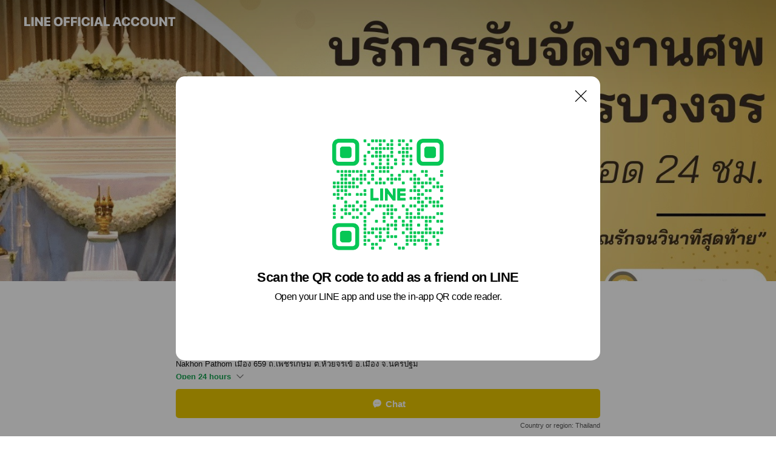

--- FILE ---
content_type: text/html; charset=utf-8
request_url: https://page.line.me/453poarh?oat_content=url&openQrModal=true
body_size: 30561
content:
<!DOCTYPE html><html lang="en"><script id="oa-script-list" type="application/json">https://page.line-scdn.net/_next/static/chunks/pages/_app-c0b699a9d6347812.js,https://page.line-scdn.net/_next/static/chunks/pages/%5BsearchId%5D-b8e443852bbb5573.js</script><head><meta charSet="UTF-8"/><meta name="viewport" content="width=device-width,initial-scale=1,minimum-scale=1,maximum-scale=1,user-scalable=no,viewport-fit=cover"/><link rel="apple-touch-icon" sizes="180x180" href="https://page.line-scdn.net/favicons/apple-touch-icon.png"/><link rel="icon" type="image/png" sizes="32x32" href="https://page.line-scdn.net/favicons/favicon-32x32.png"/><link rel="icon" type="image/png" sizes="16x16" href="https://page.line-scdn.net/favicons/favicon-16x16.png&quot;"/><link rel="mask-icon" href="https://page.line-scdn.net/favicons/safari-pinned-tab.svg" color="#4ecd00"/><link rel="shortcut icon" href="https://page.line-scdn.net/favicons/favicon.ico"/><meta name="theme-color" content="#ffffff"/><meta property="og:image" content="https://page-share.line.me//%40453poarh/global/og_image.png?ts=1769399858124"/><meta name="twitter:card" content="summary_large_image"/><link rel="stylesheet" href="https://unpkg.com/swiper@6.8.1/swiper-bundle.min.css"/><title>Suriya6 | LINE Official Account</title><meta property="og:title" content="Suriya6 | LINE Official Account"/><meta name="twitter:title" content="Suriya6 | LINE Official Account"/><link rel="canonical" href="https://page.line.me/453poarh"/><meta property="line:service_name" content="Official Account"/><meta property="line:sub_title_2" content="73000 Nakhon Pathom เมือง 659 ถ.เพชรเกษม ต.ห้วยจรเข้ อ.เมือง จ.นครปฐม "/><meta name="description" content="Suriya6&#x27;s LINE official account profile page. Add them as a friend for the latest news."/><link rel="preload" as="image" href="https://oa-profile-media.line-scdn.net/0hoKgkiJaRMGRaEiBJqvBPMwxNPhVpcGlgPXV-fhZlKTw8fzRgZSE8UiRlMS8oXn9iOQR-eSByZj8FSXdTAwMlaSBtKgQORnJNExc8fgpiMgQSIzE/w720" media="(max-width: 360px)"/><link rel="preload" as="image" href="https://oa-profile-media.line-scdn.net/0hoKgkiJaRMGRaEiBJqvBPMwxNPhVpcGlgPXV-fhZlKTw8fzRgZSE8UiRlMS8oXn9iOQR-eSByZj8FSXdTAwMlaSBtKgQORnJNExc8fgpiMgQSIzE/w960" media="(min-width: 360.1px)"/><meta name="next-head-count" content="20"/><link rel="preload" href="https://page.line-scdn.net/_next/static/css/5066c0effeea9cdd.css" as="style"/><link rel="stylesheet" href="https://page.line-scdn.net/_next/static/css/5066c0effeea9cdd.css" data-n-g=""/><link rel="preload" href="https://page.line-scdn.net/_next/static/css/32cf1b1e6f7e57c2.css" as="style"/><link rel="stylesheet" href="https://page.line-scdn.net/_next/static/css/32cf1b1e6f7e57c2.css" data-n-p=""/><noscript data-n-css=""></noscript><script defer="" nomodule="" src="https://page.line-scdn.net/_next/static/chunks/polyfills-c67a75d1b6f99dc8.js"></script><script src="https://page.line-scdn.net/_next/static/chunks/webpack-53e0f634be95aa19.js" defer=""></script><script src="https://page.line-scdn.net/_next/static/chunks/framework-5d5971fdfab04833.js" defer=""></script><script src="https://page.line-scdn.net/_next/static/chunks/main-34d3f9ccc87faeb3.js" defer=""></script><script src="https://page.line-scdn.net/_next/static/chunks/e893f787-81841bf25f7a5b4d.js" defer=""></script><script src="https://page.line-scdn.net/_next/static/chunks/fd0ff8c8-d43e8626c80b2f59.js" defer=""></script><script src="https://page.line-scdn.net/_next/static/chunks/518-b33b01654ebc3704.js" defer=""></script><script src="https://page.line-scdn.net/_next/static/chunks/421-6db75eee1ddcc32a.js" defer=""></script><script src="https://page.line-scdn.net/_next/static/chunks/35-fb8646fb484f619c.js" defer=""></script><script src="https://page.line-scdn.net/_next/static/chunks/840-7f91c406241fc0b6.js" defer=""></script><script src="https://page.line-scdn.net/_next/static/chunks/137-ae3cbf072ff48020.js" defer=""></script><script src="https://page.line-scdn.net/_next/static/chunks/124-86d261272c7b9cdd.js" defer=""></script><script src="https://page.line-scdn.net/_next/static/chunks/693-01dc988928332a88.js" defer=""></script><script src="https://page.line-scdn.net/_next/static/chunks/716-15a06450f7be7982.js" defer=""></script><script src="https://page.line-scdn.net/_next/static/chunks/155-8eb63f2603fef270.js" defer=""></script><script src="https://page.line-scdn.net/_next/static/bbauL09QAT8MhModpG-Ma/_buildManifest.js" defer=""></script><script src="https://page.line-scdn.net/_next/static/bbauL09QAT8MhModpG-Ma/_ssgManifest.js" defer=""></script></head><body class=""><div id="__next"><div class="wrap main" style="--profile-button-color:#e8c600" data-background="true" data-theme="true" data-js-top="true"><header id="header" class="header header_web"><div class="header_wrap"><span class="header_logo"><svg xmlns="http://www.w3.org/2000/svg" fill="none" viewBox="0 0 250 17" class="header_logo_image" role="img" aria-label="LINE OFFICIAL ACCOUNT" title="LINE OFFICIAL ACCOUNT"><path fill="#000" d="M.118 16V1.204H3.88v11.771h6.121V16zm11.607 0V1.204h3.763V16zm6.009 0V1.204h3.189l5.916 8.541h.072V1.204h3.753V16h-3.158l-5.947-8.634h-.072V16zm15.176 0V1.204h10.14v3.025h-6.377V7.15h5.998v2.83h-5.998v2.994h6.378V16zm23.235.267c-4.491 0-7.3-2.943-7.3-7.66v-.02c0-4.707 2.83-7.65 7.3-7.65 4.502 0 7.311 2.943 7.311 7.65v.02c0 4.717-2.8 7.66-7.311 7.66m0-3.118c2.153 0 3.486-1.763 3.486-4.542v-.02c0-2.8-1.363-4.533-3.486-4.533-2.102 0-3.466 1.723-3.466 4.532v.02c0 2.81 1.354 4.543 3.466 4.543M65.291 16V1.204h10.07v3.025h-6.306v3.373h5.732v2.881h-5.732V16zm11.731 0V1.204h10.07v3.025h-6.307v3.373h5.732v2.881h-5.732V16zm11.73 0V1.204h3.764V16zm12.797.267c-4.44 0-7.198-2.84-7.198-7.67v-.01c0-4.83 2.779-7.65 7.198-7.65 3.866 0 6.542 2.481 6.676 5.793v.103h-3.62l-.021-.154c-.235-1.538-1.312-2.625-3.035-2.625-2.06 0-3.363 1.692-3.363 4.522v.01c0 2.861 1.313 4.563 3.374 4.563 1.63 0 2.789-1.015 3.045-2.666l.02-.112h3.62l-.01.112c-.133 3.312-2.84 5.784-6.686 5.784m8.47-.267V1.204h3.763V16zm5.189 0 4.983-14.796h4.604L129.778 16h-3.947l-.923-3.25h-4.83l-.923 3.25zm7.249-11.577-1.6 5.62h3.271l-1.599-5.62zM131.204 16V1.204h3.763v11.771h6.121V16zm14.868 0 4.983-14.796h4.604L160.643 16h-3.948l-.923-3.25h-4.83L150.02 16zm7.249-11.577-1.599 5.62h3.271l-1.6-5.62zm14.653 11.844c-4.44 0-7.198-2.84-7.198-7.67v-.01c0-4.83 2.779-7.65 7.198-7.65 3.866 0 6.542 2.481 6.675 5.793v.103h-3.619l-.021-.154c-.236-1.538-1.312-2.625-3.035-2.625-2.061 0-3.363 1.692-3.363 4.522v.01c0 2.861 1.312 4.563 3.373 4.563 1.631 0 2.789-1.015 3.046-2.666l.02-.112h3.62l-.01.112c-.134 3.312-2.841 5.784-6.686 5.784m15.258 0c-4.44 0-7.198-2.84-7.198-7.67v-.01c0-4.83 2.778-7.65 7.198-7.65 3.866 0 6.542 2.481 6.675 5.793v.103h-3.619l-.021-.154c-.236-1.538-1.312-2.625-3.035-2.625-2.061 0-3.363 1.692-3.363 4.522v.01c0 2.861 1.312 4.563 3.373 4.563 1.631 0 2.789-1.015 3.046-2.666l.02-.112h3.62l-.011.112c-.133 3.312-2.84 5.784-6.685 5.784m15.36 0c-4.491 0-7.3-2.943-7.3-7.66v-.02c0-4.707 2.83-7.65 7.3-7.65 4.502 0 7.311 2.943 7.311 7.65v.02c0 4.717-2.799 7.66-7.311 7.66m0-3.118c2.154 0 3.487-1.763 3.487-4.542v-.02c0-2.8-1.364-4.533-3.487-4.533-2.102 0-3.466 1.723-3.466 4.532v.02c0 2.81 1.354 4.543 3.466 4.543m15.514 3.118c-3.855 0-6.367-2.184-6.367-5.517V1.204h3.763v9.187c0 1.723.923 2.758 2.615 2.758 1.681 0 2.604-1.035 2.604-2.758V1.204h3.763v9.546c0 3.322-2.491 5.517-6.378 5.517M222.73 16V1.204h3.189l5.916 8.541h.072V1.204h3.753V16h-3.158l-5.947-8.634h-.072V16zm18.611 0V4.229h-4.081V1.204h11.915v3.025h-4.081V16z"></path></svg></span></div></header><div class="container"><div data-intersection-target="profileFace" class="_root_f63qr_2 _modeLiffApp_f63qr_155"><div class="_coverImage_f63qr_2"><div data-intersection-target="coverImage" class="_root_1e0fr_1 _black_1e0fr_61"><picture class="_coverPicture_1e0fr_10"><source media="(min-width: 1048px)" srcSet="[data-uri]"/><source media="(min-width: 712px)" srcSet="[data-uri]"/><img class="_coverImage_1e0fr_7" src="[data-uri]" alt="" width="380" height="189"/></picture><img class="_coverImageSpacer_1e0fr_7" src="[data-uri]" alt=""/><div class="_root_qs6hr_1" aria-label="loading"><svg viewBox="0 0 50 50" xmlns="http://www.w3.org/2000/svg" class="_spinner_qs6hr_10" width="50" style="margin-left:-25px;margin-top:-25px"><path d="m9.906 37.346a1.5 1.5 0 0 1 2.321-1.9 16.461 16.461 0 0 0 12.774 6.054c9.112 0 16.5-7.387 16.5-16.5s-7.388-16.5-16.501-16.5a1.5 1.5 0 0 1 0-3c10.77 0 19.5 8.73 19.5 19.5s-8.73 19.5-19.5 19.5a19.46 19.46 0 0 1 -15.095-7.154z" fill="#fff"></path></svg></div></div></div><div class="_account_f63qr_11"><div class="_accountHead_f63qr_16"><div class="_accountHeadIcon_f63qr_22"><a class="_accountHeadIconLink_f63qr_31" href="/453poarh/profile/img"><div class="_root_19dwp_1"><img class="_thumbnailImage_19dwp_8" src="https://profile.line-scdn.net/0hWI_FUl8UCGZiPxb_gkt3MV56BgsVEQ4uGglPUBI3BFUYBx9jWFkVAk82UFMdDktkDVhAUk4_V1Id/preview" alt="Show profile photo" width="70" height="70"/></div></a></div><div class="_accountHeadContents_f63qr_34"><h1 class="_accountHeadTitle_f63qr_37"><span class="_accountHeadTitleText_f63qr_51">Suriya6</span><button type="button" class="_accountHeadBadge_f63qr_54" aria-label="Show account info"><span class="_root_4p75h_1 _typeCertified_4p75h_20"><span class="_icon_4p75h_17"><span role="img" aria-label="Verification status" class="la labs _iconImage_4p75h_17" style="width:11px;aspect-ratio:1;display:inline-grid;place-items:stretch"><svg xmlns="http://www.w3.org/2000/svg" data-laicon-version="10.2" viewBox="0 0 20 20" fill="currentColor"><g transform="translate(-2 -2)"><path d="M12 2.5c-3.7 0-6.7.7-7.8 1-.3.2-.5.5-.5.8v8.9c0 3.2 4.2 6.3 8 8.2.1 0 .2.1.3.1s.2 0 .3-.1c3.9-1.9 8-5 8-8.2V4.3c0-.3-.2-.6-.5-.7-1.1-.3-4.1-1.1-7.8-1.1zm0 4.2 1.2 2.7 2.7.3-1.9 2 .4 2.8-2.4-1.2-2.4 1.3.4-2.8-1.9-2 2.7-.3L12 6.7z"/></g></svg></span></span><span class="_label_4p75h_42">Verified</span></span></button></h1><div class="_accountHeadSubTexts_f63qr_58"><p class="_accountHeadSubText_f63qr_58">Friends<!-- --> <!-- -->3,007</p></div></div></div><div class="_accountInfo_f63qr_73"><p class="_accountInfoText_f63qr_85">พร้อมบริการตลอด24ชม.</p><p class="_accountInfoText_f63qr_85">Nakhon Pathom เมือง 659 ถ.เพชรเกษม ต.ห้วยจรเข้ อ.เมือง จ.นครปฐม </p><p><a class="_accountInfoWebsiteLink_f63qr_137" href="https://suriya6.com/"><span class="_accountInfoWebsiteUrl_f63qr_141">suriya6.com/</span></a></p></div><div class="_actionButtons_f63qr_152"><div><div class="_root_1nhde_1"><button type="button" class="_button_1nhde_9"><span class="_icon_1nhde_31"><span role="img" class="la lar" style="width:14px;aspect-ratio:1;display:inline-grid;place-items:stretch"><svg xmlns="http://www.w3.org/2000/svg" data-laicon-version="15.0" viewBox="0 0 20 20" fill="currentColor"><g transform="translate(-2 -2)"><path d="M11.8722 10.2255a.9.9 0 1 0 0 1.8.9.9 0 0 0 0-1.8Zm-3.5386 0a.9.9 0 1 0 0 1.8.9.9 0 0 0 0-1.8Zm7.0767 0a.9.9 0 1 0 0 1.8.9.9 0 0 0 0-1.8Z"/><path d="M6.5966 6.374c-1.256 1.2676-1.988 3.1338-1.988 5.5207 0 2.8387 1.6621 5.3506 2.8876 6.8107.6247-.8619 1.6496-1.7438 3.2265-1.7444h.0015l2.2892-.0098h.0028c3.4682 0 6.2909-2.8223 6.2909-6.2904 0-1.9386-.7072-3.4895-1.9291-4.5632C16.1475 5.0163 14.3376 4.37 12.0582 4.37c-2.3602 0-4.2063.7369-5.4616 2.004Zm-.9235-.915C7.2185 3.8991 9.4223 3.07 12.0582 3.07c2.5189 0 4.6585.7159 6.1779 2.051 1.5279 1.3427 2.371 3.2622 2.371 5.5398 0 4.1857-3.4041 7.5896-7.5894 7.5904h-.0015l-2.2892.0098h-.0028c-1.33 0-2.114.9634-2.5516 1.8265l-.4192.8269-.6345-.676c-1.2252-1.3055-3.8103-4.4963-3.8103-8.3437 0-2.6555.8198-4.8767 2.3645-6.4358Z"/></g></svg></span></span><span class="_label_1nhde_14">Chat</span></button></div><div class="_root_1nhde_1"><button type="button" class="_button_1nhde_9"><span class="_icon_1nhde_31"><span role="img" class="la lar" style="width:14px;aspect-ratio:1;display:inline-grid;place-items:stretch"><svg xmlns="http://www.w3.org/2000/svg" data-laicon-version="15.0" viewBox="0 0 20 20" fill="currentColor"><g transform="translate(-2 -2)"><path d="m7.2948 4.362 2.555 2.888a.137.137 0 0 1-.005.188l-1.771 1.771a.723.723 0 0 0-.183.316.8889.8889 0 0 0-.031.215 1.42 1.42 0 0 0 .038.351c.052.23.16.51.333.836.348.654.995 1.551 2.143 2.699 1.148 1.148 2.045 1.795 2.7 2.144.325.173.605.28.835.332.113.025.233.042.351.038a.8881.8881 0 0 0 .215-.031.7244.7244 0 0 0 .316-.183l1.771-1.772a.1367.1367 0 0 1 .188-.005l2.889 2.556a.9241.9241 0 0 1 .04 1.346l-1.5 1.5c-.11.11-.4.28-.93.358-.516.076-1.21.058-2.06-.153-1.7-.422-4.002-1.608-6.67-4.276-2.667-2.667-3.853-4.97-4.275-6.668-.21-.851-.23-1.545-.153-2.06.079-.53.248-.821.358-.93l1.5-1.501a.9239.9239 0 0 1 1.346.04v.001Zm.973-.862a2.224 2.224 0 0 0-3.238-.099l-1.5 1.5c-.376.377-.623.97-.725 1.66-.104.707-.068 1.573.178 2.564.492 1.982 1.827 4.484 4.618 7.274 2.79 2.791 5.292 4.126 7.275 4.618.99.246 1.856.282 2.563.178.69-.102 1.283-.349 1.66-.725l1.5-1.5a2.2247 2.2247 0 0 0 .4408-2.5167 2.2252 2.2252 0 0 0-.5398-.7213l-2.889-2.557a1.4369 1.4369 0 0 0-1.968.06l-1.565 1.565a2.7941 2.7941 0 0 1-.393-.177c-.509-.27-1.305-.828-2.392-1.915-1.087-1.088-1.644-1.883-1.915-2.392a2.6894 2.6894 0 0 1-.177-.393l1.564-1.565c.537-.537.563-1.4.06-1.968L8.2678 3.5Z"/></g></svg></span></span><span class="_label_1nhde_14">Call</span></button></div><div class="_root_1nhde_1"><a role="button" href="https://line.me/R/home/public/main?id=453poarh&amp;utm_source=businessprofile&amp;utm_medium=action_btn" class="_button_1nhde_9"><span class="_icon_1nhde_31"><span role="img" class="la lar" style="width:14px;aspect-ratio:1;display:inline-grid;place-items:stretch"><svg xmlns="http://www.w3.org/2000/svg" data-laicon-version="15.0" viewBox="0 0 20 20" fill="currentColor"><g transform="translate(-2 -2)"><path d="M6.0001 4.5104a.35.35 0 0 0-.35.35v14.2792a.35.35 0 0 0 .35.35h12a.35.35 0 0 0 .35-.35V4.8604a.35.35 0 0 0-.35-.35h-12Zm-1.65.35c0-.9112.7387-1.65 1.65-1.65h12c.9113 0 1.65.7388 1.65 1.65v14.2792c0 .9113-.7387 1.65-1.65 1.65h-12c-.9113 0-1.65-.7387-1.65-1.65V4.8604Z"/><path d="M15.0534 12.65H8.9468v-1.3h6.1066v1.3Zm0-3.3413H8.9468v-1.3h6.1066v1.3Zm0 6.6827H8.9468v-1.3h6.1066v1.3Z"/></g></svg></span></span><span class="_label_1nhde_14">Posts</span></a></div></div></div></div></div><div class="content"><div class="ldsg-tab plugin_tab" data-flexible="flexible" style="--tab-indicator-position:0px;--tab-indicator-width:0px" id="tablist"><div class="tab-content"><div class="tab-content-inner"><div class="tab-list" role="tablist"><a aria-selected="true" role="tab" class="tab-list-item" tabindex="0"><span class="text">สุริยา6 หีบศพ</span></a><a aria-selected="false" role="tab" class="tab-list-item"><span class="text">ทำบุญโลงศพ</span></a><a aria-selected="false" role="tab" class="tab-list-item"><span class="text">FAQ</span></a><a aria-selected="false" role="tab" class="tab-list-item"><span class="text">Mixed media feed</span></a><a aria-selected="false" role="tab" class="tab-list-item"><span class="text">Social media</span></a><a aria-selected="false" role="tab" class="tab-list-item"><span class="text">Promotion Classic</span></a><a aria-selected="false" role="tab" class="tab-list-item"><span class="text">Promotion Deluxe</span></a><a aria-selected="false" role="tab" class="tab-list-item"><span class="text">Promotion Royal</span></a><a aria-selected="false" role="tab" class="tab-list-item"><span class="text">Basic info</span></a></div><div class="tab-indicator"></div></div></div></div><section class="section section_text" id="plugin-signboard-1425493692431556" data-js-plugin="signboard"><h2 class="title_section" data-testid="plugin-header"><span class="title">สุริยา6 หีบศพ</span></h2><div class="text_plugin"><div class="text_plugin_image"><picture class="picture"><img class="image" alt=""/></picture></div><div class="text_plugin_desc"><div class="text_area"><p class="text">บริษัท สุริยา คอฟฟิน เซอร์วิส จำกัด ได้ดำเนินธุรกิจการบริหารภายใต้รุ่นที่ 3 และได้รับสืบทอดเจตนารมณ์ของผู้ก่อตั้ง คุณสมชาย สุริยเสนีย์ อีกทั้งยังมีประสบการณ์ในการให้บริการหลังความตายที่ครบวงจร (One Stop Service) ทุกรูปแบบทั้งไทย-จีน-คริสต์ และจำหน่ายหีบศพ ดอกไม้หน้าศพ พวงหรีด ของชำร่วย รถรับส่งศพทั่วประเทศ รับบริจาคหีบศพ ฯลฯ พร้อมบริการตลอด 24 ชม.<br/><br/>ในระยะเวลามากกว่า 70 ปีที่เราทำงานในวงการนี้ด้วยความเชี่ยวชาญ เราจึงได้รับความไว้วางใจจากลูกค้าทุกท่านทำให้เราเป็นที่ยอมรับอย่างแพร่หลายในวงการ <br/><br/>นอกจากนี้ ทางสุริยายังคงรักษามาตรฐานคุณภาพและความเป็นมืออาชีพอย่างสูงสุดในทุกการให้บริการ และเรายังมุ่งมั่นในการพัฒนาและปรับปรุงบริการอย่างต่อเนื่อง เพื่อให้เราสามารถตอบสนองต่อความต้องการของลูกค้าในยุคสมัยที่เปลี่ยนไปได้อย่างทันท่วงที<br/><br/>เรายินดีที่จะได้รับใช้คุณและครอบครัวของคุณในช่วงเวลาที่ทุกคนต้องเผชิญหน้ากับความสูญเสีย ทางเรามีความยินดีอย่างยิ่งที่จะได้รับความไว้วางใจและเป็นส่วนหนึ่งในวันสำคัญนี้ของคุณ</p></div></div></div></section><section class="section section_collection" id="plugin-showcase-1425470681889791" data-js-plugin="showcase"><a data-testid="link-with-next" class="link" href="/453poarh/showcase/1425470681889791"><h2 class="title_section" data-testid="plugin-header"><span class="title">ทำบุญโลงศพ</span><span class="text_more">See more</span></h2></a><div class="collection_plugin"><div class="collection_plugin_item"><div class="collection_image"><picture class="picture"><img class="image" alt=""/></picture><span class="icon_outlink" data-testid="external-link-icon"><svg xmlns="http://www.w3.org/2000/svg" data-laicon-version="15" viewBox="0 0 20 20"><g fill="#fff"><path d="M9.465 9.707l7.83-7.83.92.92-7.831 7.829-.92-.92z"></path><path d="M17.458 2.622H12.92v-1.3h5.838v5.826h-1.3V2.622zM2.65 4.23a.185.185 0 01.01-.02.474.474 0 01.095-.117.557.557 0 01.142-.097.218.218 0 01.078-.023h7.955v-1.3H2.976c-.442 0-.836.22-1.102.464-.258.238-.523.621-.523 1.077v12.794c0 1.089.9 1.703 1.703 1.703h12.55c.962 0 1.749-.683 1.749-1.585V9.167h-1.3v7.96c0 .064-.08.284-.448.284H3.053a.435.435 0 01-.283-.11.371.371 0 01-.12-.293V4.23z"></path></g></svg></span></div><div class="collection_info"><strong class="collection_title">ทำบุญโลงศพแก่ผู้ยากไร้</strong><p class="collection_desc">-ทำบุญโลงศพ พร้อมอุปกรณ์ผ้าขาวห่อศพ (ทั้งใบ 1,800 บาท หรือ สามารถร่วมสมทบทุน) -ทำบุญโลงเย็น (ทั้งใบ 59,000 บาท หรือ สามารถร่วมสมทบทุน) -ทำบุญค่ารถขนส่ง (ทั่วประเทศ 10,000 – 15,000 บาท หรือ สามารถร่วมสมทบทุน)</p></div><a target="_blank" rel="noopener noreferrer ugc nofollow" href="https://donate.suriya6.com/donation-form.php" class="collection_link" data-testid="external-link"></a></div></div></section><section class="section section_faq" id="plugin-faq-1425413488982916" data-js-plugin="faq"><a data-testid="link-with-next" class="link" href="/453poarh/faq/1425413488982916"><h2 class="title_section" data-testid="plugin-header"><span class="title">FAQ</span><span class="text_more">See more</span></h2></a><div class="faq_plugin"><ul class="faq_plugin_list"><li class="faq_plugin_item"><button type="button" class="button_toggle" aria-label="View" aria-expanded="true"><strong class="question_area"><abbr title="Question" class="icon">Q</abbr><span class="text" aria-label="Question displayed here.">เราคือใครใช่สุริยาหีบศพไหม?</span></strong><i class="icon_arrow"></i></button><div class="answer_area"><p class="answer_inner"><abbr title="Answer" class="icon">A</abbr><span class="text" aria-label="Answer displayed here.">ใช่ค่ะ เราคือสุริยาหีบศพ ที่ขยายสาขาออกมาจากที่เดิม โดยใช้ชื่อว่า สุริยา6 หีบศพ สาขาเราจะตั้งอยู่ที่นครปฐม แต่สามารถให้บริการได้ทั่วทั้งประเทศเลยค่ะ</span></p></div></li><li class="faq_plugin_item"><button type="button" class="button_toggle" aria-label="View" aria-expanded="false"><strong class="question_area"><abbr title="Question" class="icon">Q</abbr><span class="text" aria-label="Question displayed here.">บริจาคโลงศพแล้วสามารถขอใบอนุโมทนาบัตรได้หรือไม่</span></strong><i class="icon_arrow"></i></button><div class="answer_area"><p class="answer_inner"><abbr title="Answer" class="icon">A</abbr><span class="text" aria-label="Answer displayed here.">ได้ค่ะ สามารถเขียนหมายเหตุว่า มีความประสงค์ขอใบอนุโมทนาบัตร ในแบบฟอร์มที่กอร์กตอนบริจาคได้เลยค่ะ</span></p></div></li></ul></div></section><section class="section media_seemore" id="plugin-media-1241927637711045" data-js-plugin="media"><a data-testid="link-with-next" class="link" href="/453poarh/media/1241927637711045"><h2 class="title_section" data-testid="plugin-header"><span class="title">Mixed media feed</span><span class="text_more">See more</span></h2></a><div class="photo_plugin"><div class="photo_item"><a data-testid="link-with-next" href="/453poarh/media/1241927637711045/item/1173131664240753400"><picture class="picture"><img class="image" alt=""/></picture></a></div><div class="photo_item"><a data-testid="link-with-next" href="/453poarh/media/1241927637711045/item/1172662820367537200"><picture class="picture"><img class="image" alt=""/></picture></a></div><div class="photo_item"><a data-testid="link-with-next" href="/453poarh/media/1241927637711045/item/1172224558186813000"><picture class="picture"><img class="image" alt=""/></picture></a></div><div class="photo_item"><a data-testid="link-with-next" href="/453poarh/media/1241927637711045/item/1172007263008774400"><picture class="picture"><img class="image" alt=""/></picture></a></div><div class="photo_item"><a data-testid="link-with-next" href="/453poarh/media/1241927637711045/item/1172007258808772400"><picture class="picture"><img class="image" alt=""/></picture></a></div><div class="photo_item"><a data-testid="link-with-next" href="/453poarh/media/1241927637711045/item/1171852994451876000"><picture class="picture"><img class="image" alt=""/></picture></a></div><div class="photo_item"><a data-testid="link-with-next" href="/453poarh/media/1241927637711045/item/1171852990351874000"><picture class="picture"><img class="image" alt=""/></picture></a></div><div class="photo_item"><a data-testid="link-with-next" href="/453poarh/media/1241927637711045/item/1171852983851871500"><picture class="picture"><img class="image" alt=""/></picture></a></div><div class="photo_item"><a data-testid="link-with-next" href="/453poarh/media/1241927637711045/item/1171620291266970400"><picture class="picture"><img class="image" alt=""/></picture></a></div></div></section><section class="section section_sns" id="plugin-social-media-1241927637711044" data-js-plugin="socialMedia"><h2 class="title_section" data-testid="plugin-header"><span class="title">Social media</span></h2><div class="sns_plugin"><p class="text">Follow us on social media</p><div class="sns_area"><a target="_blank" rel="noopener noreferrer ugc nofollow" href="https://www.facebook.com/profile.php?id=61550739077246&amp;mibextid=LQQJ4d" class="link link_facebook" data-testid="facebook"><span class="icon"><svg xmlns="http://www.w3.org/2000/svg" data-laicon-version="5.9" viewBox="0 0 24 24"><path d="M21 12c0-4.95-4.05-9-9-9s-9 4.05-9 9c0 4.5 3.263 8.212 7.537 8.887v-6.3h-2.25V12h2.25V9.975c0-2.25 1.35-3.487 3.375-3.487 1.013 0 2.025.224 2.025.224v2.25h-1.124c-1.126 0-1.463.675-1.463 1.35V12h2.475l-.45 2.588h-2.137V21A9.08 9.08 0 0021 12z" fill="#fff"></path></svg></span></a><a target="_blank" rel="noopener noreferrer ugc nofollow" href="https://www.instagram.com/suriyacoffinservice?igsh=bjBid3M5dDlqd2sy" class="link link_instagram" data-testid="instagram"><span class="icon"><svg xmlns="http://www.w3.org/2000/svg" data-laicon-version="5.9" viewBox="0 0 24 24"><g fill="#fff"><path d="M12 4.622c2.403 0 2.688.009 3.637.052.877.04 1.354.187 1.67.31.421.163.72.358 1.036.673.315.315.51.615.673 1.035.123.317.27.794.31 1.671.043.95.052 1.234.052 3.637s-.009 2.688-.052 3.637c-.04.877-.187 1.354-.31 1.67a2.79 2.79 0 01-.673 1.036c-.315.315-.615.51-1.035.673-.317.123-.794.27-1.671.31-.95.043-1.234.052-3.637.052s-2.688-.009-3.637-.052c-.877-.04-1.354-.187-1.67-.31a2.788 2.788 0 01-1.036-.673 2.79 2.79 0 01-.673-1.035c-.123-.317-.27-.794-.31-1.671-.043-.95-.052-1.234-.052-3.637s.009-2.688.052-3.637c.04-.877.187-1.354.31-1.67a2.79 2.79 0 01.673-1.036c.315-.315.615-.51 1.035-.673.317-.123.794-.27 1.671-.31.95-.043 1.234-.052 3.637-.052zM12 3c-2.444 0-2.75.01-3.71.054-.959.044-1.613.196-2.185.418A4.412 4.412 0 004.51 4.511c-.5.5-.809 1.002-1.038 1.594-.223.572-.375 1.226-.419 2.184C3.01 9.25 3 9.556 3 12s.01 2.75.054 3.71c.044.959.196 1.613.419 2.185a4.41 4.41 0 001.038 1.595c.5.5 1.002.808 1.594 1.038.572.222 1.226.374 2.184.418C9.25 20.99 9.556 21 12 21s2.75-.01 3.71-.054c.959-.044 1.613-.196 2.185-.419a4.412 4.412 0 001.595-1.038c.5-.5.808-1.002 1.038-1.594.222-.572.374-1.226.418-2.184.044-.96.054-1.267.054-3.711s-.01-2.75-.054-3.71c-.044-.959-.196-1.613-.419-2.185A4.412 4.412 0 0019.49 4.51c-.5-.5-1.002-.809-1.594-1.039-.572-.222-1.226-.374-2.184-.418C14.75 3.01 14.444 3 12 3z"></path><path d="M12.004 7.383a4.622 4.622 0 100 9.243 4.622 4.622 0 000-9.243zm0 7.621a3 3 0 110-6 3 3 0 010 6zm5.884-7.807a1.08 1.08 0 11-2.16 0 1.08 1.08 0 012.16 0z"></path></g></svg></span></a><a target="_blank" rel="noopener noreferrer ugc nofollow" href="https://twitter.com/suriya6coffin?s=11&amp;t=EiO7qTWTFrd6h8_GIFD4KA" class="link link_x" data-testid="twitter"><span class="icon"><svg width="20" height="20" viewBox="0 0 20 20" fill="none" xmlns="http://www.w3.org/2000/svg"><g clip-path="url(#clip0_8430_55724)"><path d="M11.19 9.04l4.653-5.29H14.74L10.7 8.343 7.471 3.75H3.75l4.88 6.946-4.88 5.548h1.103l4.267-4.851 3.408 4.85h3.722L11.189 9.04zm-1.511 1.717l-.495-.691L5.25 4.562h1.694l3.175 4.442.494.691 4.127 5.774h-1.693l-3.368-4.711z" fill="#fff"></path></g><defs><clipPath id="clip0_8430_55724"><path fill="#fff" transform="translate(3.75 3.75)" d="M0 0h12.5v12.5H0z"></path></clipPath></defs></svg></span></a></div></div></section><section class="section section_collection" id="plugin-showcase-1425413312854999" data-js-plugin="showcase"><a data-testid="link-with-next" class="link" href="/453poarh/showcase/1425413312854999"><h2 class="title_section" data-testid="plugin-header"><span class="title">Promotion Classic</span><span class="text_more">See more</span></h2></a><div class="collection_plugin type_grid"><div class="collection_plugin_item"><div class="collection_image"><picture class="picture"><img class="image" alt=""/></picture></div><div class="collection_info"><strong class="collection_price">฿10,900</strong><strong class="collection_title">Classic 1</strong><p class="collection_desc">โปรโมชั่น Classic 1 (คลาสสิค 1) เป็นโปรโมชั่นแบบครบวงจร ที่ประกอบไปด้วย  -หีบศพธรรมดาติดลายเทพนม พิเศษ! บุภายในผ้านวม (ระบุสี ฟ้า,ชมพู) -ดอกไม้หน้าศพแบบกอผสม 5 กอ (สามารถเน้นสีดอกไม้ได้) -ดอกไม้หลังหีบ 1 กอใหญ่ -ดอกไม้ประดับกรอบรูป -ชุดรดน้ำศพ -อุปกรณ์เชิญดวงวิญญาณ 5 ชิ้น -ดอกไม้จันทน์ 100 ดอก+3 ช่อเชิญ -ผ้าแพรคลุมศพ -พร้อมรถรับ-ส่งศพ</p></div><a data-testid="internal-link" class="collection_link" href="/453poarh/showcase/1425413312854999/item/1425445869042740"></a></div><div class="collection_plugin_item"><div class="collection_image"><picture class="picture"><img class="image" alt=""/></picture></div><div class="collection_info"><strong class="collection_price">฿13,500</strong><strong class="collection_title">Classic 2</strong><p class="collection_desc">โปรโมชั่น Classic 2 (คลาสสิค 2) เป็นโปรโมชั่นแบบครบวงจร ที่ประกอบไปด้วย  -หีบขอบประดับลายเทพนม พิเศษ! บุภายในผ้านวม (ระบุสี ฟ้า,ชมพู) -ดอกไม้หน้าศพแบบกอผสม 5 กอ (สามารถเน้นสีดอกไม้ได้) -ดอกไม้ประดับกรอบรูป -ชุดรดน้ำศพ -อุปกรณ์เชิญดวงวิญญาณ 5 ชิ้น -ดอกไม้จันทน์ 100 ดอก+3 ช่อเชิญ -ผ้าแพรคลุมศพ -พร้อมรถรับ-ส่งศพ -พิเศษ! ชุดไทยธรรม 4 ชุด</p></div><a data-testid="internal-link" class="collection_link" href="/453poarh/showcase/1425413312854999/item/1425445869042741"></a></div><div class="collection_plugin_item"><div class="collection_image"><picture class="picture"><img class="image" alt=""/></picture></div><div class="collection_info"><strong class="collection_price">฿15,500</strong><strong class="collection_title">Classic 3</strong><p class="collection_desc">โปรโมชั่น Classic 3 (คลาสสิค 3) เป็นโปรโมชั่นแบบครบวงจร ที่ประกอบไปด้วย  -หีบเทพนมฐาน 1 ชั้น พิเศษ! บุภายในผ้านวม (ระบุสี ฟ้า,ชมพู) -ดอกไม้หน้าศพแบบกอผสม 5 กอ (สามารถเน้นสีดอกไม้ได้) -ดอกไม้ประดับกรอบรูป -ชุดรดน้ำศพ -อุปกรณ์เชิญดวงวิญญาณ 5 ชิ้น -ดอกไม้จันทน์ 100 ดอก+3 ช่อเชิญ -ผ้าแพรคลุมศพ -พร้อมรถรับ-ส่งศพ -พิเศษ! ชุดไทยธรรม 4 ชุด</p></div><a data-testid="internal-link" class="collection_link" href="/453poarh/showcase/1425413312854999/item/1425445869042742"></a></div><div class="collection_plugin_item"><div class="collection_image"><picture class="picture"><img class="image" alt=""/></picture></div><div class="collection_info"><strong class="collection_price">฿16,500</strong><strong class="collection_title">Classic 4</strong><p class="collection_desc">โปรโมชั่น Classic 4 (คลาสสิค 4) เป็นโปรโมชั่นแบบครบวงจร ที่ประกอบไปด้วย  -หีบเทพนมฐาน 3 ชั้น พิเศษ! บุภายในผ้านวม (ระบุสี ฟ้า,ชมพู) -ดอกไม้หน้าศพแบบกอผสม 5 กอ (สามารถเน้นสีดอกไม้ได้) -ดอกไม้ประดับกรอบรูป -ชุดรดน้ำศพ -อุปกรณ์เชิญดวงวิญญาณ 5 ชิ้น -ดอกไม้จันทน์ 100 ดอก+3 ช่อเชิญ -ผ้าแพรคลุมศพ -พร้อมรถรับ-ส่งศพ -พิเศษ! ชุดไทยธรรม 4 ชุด</p></div><a data-testid="internal-link" class="collection_link" href="/453poarh/showcase/1425413312854999/item/1425445869042743"></a></div><div class="collection_plugin_item"><div class="collection_image"><picture class="picture"><img class="image" alt=""/></picture></div><div class="collection_info"><strong class="collection_price">฿17,500</strong><strong class="collection_title">Classic 5</strong><p class="collection_desc">โปรโมชั่น Classic 5 (คลาสสิค 5) เป็นโปรโมชั่นแบบครบวงจร ที่ประกอบไปด้วย  -หีบสติ๊กเกอร์มุกสีทองฐาน 3 ชั้น พิเศษ! บุภายในผ้าต่วน (ระบุสี ครีม,ฟ้า,ชมพู) -ดอกไม้หน้าศพแบบกอผสม 5 กอ (สามารถเน้นสีดอกไม้ได้) -ดอกไม้ประดับกรอบรูป -ชุดรดน้ำศพ -อุปกรณ์เชิญดวงวิญญาณ 5 ชิ้น -ดอกไม้จันทน์ 100 ดอก+3 ช่อเชิญ -ผ้าแพรคลุมศพ -พร้อมรถรับ-ส่งศพ -พิเศษ! ชุดไทยธรรม 4 ชุด</p></div><a data-testid="internal-link" class="collection_link" href="/453poarh/showcase/1425413312854999/item/1425445869042744"></a></div><div class="collection_plugin_item"><div class="collection_image"><picture class="picture"><img class="image" alt=""/></picture></div><div class="collection_info"><strong class="collection_price">฿25,500</strong><strong class="collection_title">Classic 6</strong><p class="collection_desc">โปรโมชั่น Classic 6 (คลาสสิค 6) เป็นโปรโมชั่นแบบครบวงจร ที่ประกอบไปด้วย  -หีบผ้าลูกไม้ครึ่งใบฐาน 3 ชั้น พิเศษ! บุภายในผ้าต่วน (ระบุสี ครีม,ชมพู,ฟ้า,ทอง,ทองลายผ้าตาด) -ดอกไม้หน้าศพแบบกอผสม 5 กอ (สามารถเน้นสีดอกไม้ได้) -ดอกไม้ประดับกรอบรูป -ชุดรดน้ำศพ -อุปกรณ์เชิญดวงวิญญาณ 5 ชิ้น -ดอกไม้จันทน์ 100 ดอก+3 ช่อเชิญ -ผ้าแพรคลุมศพ -พร้อมรถรับ-ส่งศพ -พิเศษ! ชุดไทยธรรม 4 ชุด</p></div><a data-testid="internal-link" class="collection_link" href="/453poarh/showcase/1425413312854999/item/1425445869042745"></a></div></div></section><section class="section section_collection" id="plugin-showcase-1425446883408808" data-js-plugin="showcase"><a data-testid="link-with-next" class="link" href="/453poarh/showcase/1425446883408808"><h2 class="title_section" data-testid="plugin-header"><span class="title">Promotion Deluxe</span><span class="text_more">See more</span></h2></a><div class="collection_plugin type_grid"><div class="collection_plugin_item"><div class="collection_image"><picture class="picture"><img class="image" alt=""/></picture></div><div class="collection_info"><strong class="collection_price">฿32,000</strong><strong class="collection_title">Deluxe 1</strong><p class="collection_desc">โปรโมชั่น Deluxe 1 (ดีลักซ์ 1) เป็นโปรโมชั่นแบบครบวงจร ที่ประกอบไปด้วย  -หีบผ้าลูกไม้เต็มใบฐาน 3 ชั้น พิเศษ! บุภายในผ้าต่วน (ระบุสี ครีม,ชมพู,ฟ้า,ทอง,ทองลายผ้าตาด) -ดอกไม้หน้าศพแบบสวน 2 ชั้น (สามารถเน้นสีดอกไม้ได้) -ดอกไม้ประดับกรอบรูป -ชุดรดน้ำศพ -อุปกรณ์เชิญดวงวิญญาณ 5 ชิ้น -ดอกไม้จันทน์ 300 ดอก+5 ช่อเชิญ -ผ้าแพรคลุมศพ -พร้อมรถรับ-ส่งศพ -พิเศษ! สังฆทาน 4 ชุด</p></div><a data-testid="internal-link" class="collection_link" href="/453poarh/showcase/1425446883408808/item/1425447309098157"></a></div><div class="collection_plugin_item"><div class="collection_image"><picture class="picture"><img class="image" alt=""/></picture></div><div class="collection_info"><strong class="collection_price">฿35,000</strong><strong class="collection_title">Deluxe 2</strong><p class="collection_desc">โปรโมชั่น Deluxe 2 (ดีลักซ์ 2) เป็นโปรโมชั่นแบบครบวงจร ที่ประกอบไปด้วย  -หีบผ้าตาดทองเรียบครึ่งใบฐาน 3 ชั้น พิเศษ! บุภายในผ้าต่วน (ระบุสี ครีม,ชมพู,ฟ้า,ทอง,ทองลายผ้าตาด) -ดอกไม้หน้าศพแบบสวน 2 ชั้น (สามารถเน้นสีดอกไม้ได้) -ดอกไม้ประดับกรอบรูป -ชุดรดน้ำศพ -อุปกรณ์เชิญดวงวิญญาณ 5 ชิ้น -ดอกไม้จันทน์ 300 ดอก+5 ช่อเชิญ -ผ้าแพรคลุมศพ -พร้อมรถรับ-ส่งศพ -พิเศษ! สังฆทาน 4 ชุด</p></div><a data-testid="internal-link" class="collection_link" href="/453poarh/showcase/1425446883408808/item/1425447309098158"></a></div><div class="collection_plugin_item"><div class="collection_image"><picture class="picture"><img class="image" alt=""/></picture></div><div class="collection_info"><strong class="collection_price">฿39,000</strong><strong class="collection_title">Deluxe 3</strong><p class="collection_desc">โปรโมชั่น Deluxe 3 (ดีลักซ์ 3) เป็นโปรโมชั่นแบบครบวงจร ที่ประกอบไปด้วย  -หีบไม้อัดลายสักฐาน 3 ชั้น (เลือกแบบได้ ไม่ติดลาย,ติดลายใบอ้อย,ติดลายเทพนม) -พิเศษ! บุภายในผ้าต่วน (ระบุสี ครีม,ชมพู,ฟ้า,ทอง,ทองลายผ้าตาด) -ดอกไม้หน้าศพแบบสวน 2 ชั้น (สามารถเน้นสีดอกไม้ได้) -ดอกไม้ประดับกรอบรูป -ชุดรดน้ำศพ -อุปกรณ์เชิญดวงวิญญาณ 5 ชิ้น -ดอกไม้จันทน์ 300 ดอก+5 ช่อเชิญ -ผ้าแพรคลุมศพ -พร้อมรถรับ-ส่งศพ -พิเศษ! สังฆทาน 4 ชุด</p></div><a data-testid="internal-link" class="collection_link" href="/453poarh/showcase/1425446883408808/item/1425456589683797"></a></div><div class="collection_plugin_item"><div class="collection_image"><picture class="picture"><img class="image" alt=""/></picture></div><div class="collection_info"><strong class="collection_price">฿43,000</strong><strong class="collection_title">Deluxe 4</strong><p class="collection_desc">โปรโมชั่น Deluxe 4 (ดีลักซ์ 4) เป็นโปรโมชั่นแบบครบวงจร ที่ประกอบไปด้วย  -หีบผ้าตาดทองย่นเต็มใบฐาน 3 ชั้น (เลือกสีได้ ทอง,เงิน) -พิเศษ! บุภายในผ้าต่วน (ระบุสี ครีม,ชมพู,ฟ้า,ทอง,ทองลายผ้าตาด) -ดอกไม้หน้าศพแบบสวน 2 ชั้น (สามารถเน้นสีดอกไม้ได้) -ดอกไม้ประดับกรอบรูป -ชุดรดน้ำศพ -อุปกรณ์เชิญดวงวิญญาณ 5 ชิ้น -ดอกไม้จันทน์ 300 ดอก+5 ช่อเชิญ -ผ้าแพรคลุมศพ -พร้อมรถรับ-ส่งศพ -พิเศษ! สังฆทาน 4 ชุด</p></div><a data-testid="internal-link" class="collection_link" href="/453poarh/showcase/1425446883408808/item/1425456589683798"></a></div><div class="collection_plugin_item"><div class="collection_image"><picture class="picture"><img class="image" alt=""/></picture></div><div class="collection_info"><strong class="collection_price">฿48,000</strong><strong class="collection_title">Deluxe 5</strong><p class="collection_desc">โปรโมชั่น Deluxe 5 (ดีลักซ์ 5) เป็นโปรโมชั่นแบบครบวงจร ที่ประกอบไปด้วย  -หีบฐาน 3 ชั้นลายดอกจันทน์ (เลือกสีได้ ทอง,ครีม,ขาว) -พิเศษ! บุภายในผ้าต่วน (ระบุสี ครีม,ชมพู,ฟ้า,ทอง,ทองลายผ้าตาด) -ดอกไม้หน้าศพแบบสวน 2 ชั้น (สามารถเน้นสีดอกไม้ได้) -ดอกไม้ประดับกรอบรูป -ชุดรดน้ำศพ -อุปกรณ์เชิญดวงวิญญาณ 5 ชิ้น -ดอกไม้จันทน์ 300 ดอก+5 ช่อเชิญ -ผ้าแพรคลุมศพ -พร้อมรถรับ-ส่งศพ -พิเศษ! สังฆทาน 4 ชุด</p></div><a data-testid="internal-link" class="collection_link" href="/453poarh/showcase/1425446883408808/item/1425456589683799"></a></div><div class="collection_plugin_item"><div class="collection_image"><picture class="picture"><img class="image" alt=""/></picture></div><div class="collection_info"><strong class="collection_price">฿58,000</strong><strong class="collection_title">Deluxe 6</strong><p class="collection_desc">โปรโมชั่น Deluxe 6 (ดีลักซ์ 6) เป็นโปรโมชั่นแบบครบวงจร ที่ประกอบไปด้วย  -หีบทรงธรรมสีครีมเดินเส้นลายฉลุ พิเศษ! บุภายในผ้าต่วน (ระบุสี ครีม,ชมพู,ฟ้า,ทอง,ทองลายผ้าตาด) -ดอกไม้หน้าศพแบบสวน 2 ชั้น (สามารถเน้นสีดอกไม้ได้) -ดอกไม้ประดับกรอบรูป -ชุดรดน้ำศพ -อุปกรณ์เชิญดวงวิญญาณ 5 ชิ้น -ดอกไม้จันทน์ 300 ดอก+5 ช่อเชิญ -ผ้าแพรคลุมศพ -พร้อมรถรับ-ส่งศพ -พิเศษ! สังฆทาน 4 ชุด</p></div><a data-testid="internal-link" class="collection_link" href="/453poarh/showcase/1425446883408808/item/1425456589683800"></a></div></div></section><section class="section section_collection" id="plugin-showcase-1425456807722103" data-js-plugin="showcase"><a data-testid="link-with-next" class="link" href="/453poarh/showcase/1425456807722103"><h2 class="title_section" data-testid="plugin-header"><span class="title">Promotion Royal</span><span class="text_more">See more</span></h2></a><div class="collection_plugin type_grid"><div class="collection_plugin_item"><div class="collection_image"><picture class="picture"><img class="image" alt=""/></picture></div><div class="collection_info"><strong class="collection_price">฿69,000</strong><strong class="collection_title">Royal 1</strong><p class="collection_desc">โปรโมชั่น Royal 1 (โรยัล 1) เป็นโปรโมชั่นแบบครบวงจร ที่ประกอบไปด้วย  -หีบทรงธรรมประกายทองฐาน 3 ชั้น -พิเศษ! บุภายในผ้าต่วน (ระบุสี ครีม,ชมพู,ฟ้า,ทอง,ทองลายผ้าตาด) -ดอกไม้หน้าศพแบบสวน 2 ชั้นประดับ 2 กระถางหลุยส์ (สามารถเน้นสีดอกไม้ได้) -ดอกไม้หลังหีบ 1 กอใหญ่ -ดอกไม้พุ่มกระถางหลุยส์ซ้ายขวา -ดอกไม้ประดับกรอบรูป -ชุดรดน้ำศพ -อุปกรณ์เชิญดวงวิญญาณ 5 ชิ้น -ดอกไม้จันทน์ 500 ดอก + 7 ช่อเชิญ -ผ้าแพรคลุมศพ -บริการรถรับส่ง -พิเศษ! สังฆทาน 4 ชุด</p></div><a data-testid="internal-link" class="collection_link" href="/453poarh/showcase/1425456807722103/item/1425460070300623"></a></div><div class="collection_plugin_item"><div class="collection_image"><picture class="picture"><img class="image" alt=""/></picture></div><div class="collection_info"><strong class="collection_price">฿79,000</strong><strong class="collection_title">Royal 2</strong><p class="collection_desc">โปรโมชั่น Royal 2 (โรยัล 2) เป็นโปรโมชั่นแบบครบวงจร ที่ประกอบไปด้วย  -หีบทรงธรรมลายดอกจันทน์ (เลือกสีได้ ครีม,ขาว,ทอง) -พิเศษ! บุภายในผ้าต่วน (ระบุสี ครีม,ชมพู,ฟ้า,ทอง,ทองลายผ้าตาด) -ดอกไม้หน้าศพแบบสวน 2 ชั้นประดับ 2 กระถางหลุยส์ (สามารถเน้นสีดอกไม้ได้) -ดอกไม้หลังหีบ 1 กอใหญ่ -ดอกไม้พุ่มกระถางหลุยส์ซ้ายขวา -ดอกไม้ประดับกรอบรูป -ชุดรดน้ำศพ -อุปกรณ์เชิญดวงวิญญาณ 5 ชิ้น -ดอกไม้จันทน์ 500 ดอก + 7 ช่อเชิญ -ผ้าแพรคลุมศพ -บริการรถรับส่ง -พิเศษ! สังฆทาน 4 ชุด</p></div><a data-testid="internal-link" class="collection_link" href="/453poarh/showcase/1425456807722103/item/1425460070300624"></a></div><div class="collection_plugin_item"><div class="collection_image"><picture class="picture"><img class="image" alt=""/></picture></div><div class="collection_info"><strong class="collection_price">฿99,000</strong><strong class="collection_title">Royal 3</strong><p class="collection_desc">โปรโมชั่น Royal 3 (โรยัล 3) เป็นโปรโมชั่นแบบครบวงจร ที่ประกอบไปด้วย  -หีบไม้สักแท้ฐาน 3 ชั้น (เลือกแบบได้ ไม่ติดลาย,ติดลายใบอ้อย,ติดลายเทพนม) -พิเศษ! บุภายในผ้าต่วน (ระบุสี ครีม,ชมพู,ฟ้า,ทอง,ทองลายผ้าตาด) -ดอกไม้หน้าศพแบบสวน 2 ชั้นประดับ 2 กระถางหลุยส์ (สามารถเน้นสีดอกไม้ได้) -ดอกไม้หลังหีบ 1 กอใหญ่ -ดอกไม้พุ่มกระถางหลุยส์ซ้ายขวา -ดอกไม้ประดับกรอบรูป -ชุดรดน้ำศพ -อุปกรณ์เชิญดวงวิญญาณ 5 ชิ้น -ดอกไม้จันทน์ 500 ดอก + 7 ช่อเชิญ -ผ้าแพรคลุมศพ -บริการรถรับส่ง -พิเศษ! สังฆทาน 4 ชุด</p></div><a data-testid="internal-link" class="collection_link" href="/453poarh/showcase/1425456807722103/item/1425460070300625"></a></div><div class="collection_plugin_item"><div class="collection_image"><picture class="picture"><img class="image" alt=""/></picture></div><div class="collection_info"><strong class="collection_price">฿129,000</strong><strong class="collection_title">Royal 4</strong><p class="collection_desc">โปรโมชั่น Royal 4 (โรยัล 4) เป็นโปรโมชั่นแบบครบวงจร ที่ประกอบไปด้วย  -หีบไม้สักแท้ฐาน 3 ชั้นฝาเรียบติดลายฉลุ พิเศษ! บุภายในผ้าต่วน (ระบุสี ครีม,ชมพู,ฟ้า,ทอง,ทองลายผ้าตาด) -ดอกไม้หน้าศพแบบโมเดิร์น 2 กระถางหลุยส์สวน 2 ชั้น (สามารถเน้นสีดอกไม้ได้) -ดอกไม้ประดับกรอบรูป -ชุดรดน้ำศพ -อุปกรณ์เชิญดวงวิญญาณ 5 ชิ้น -ดอกไม้จันทน์ 500 ดอก + 7 ช่อเชิญ -ผ้าแพรคลุมศพ -บริการรถรับส่ง -พิเศษ! สังฆทาน 4 ชุด</p></div><a data-testid="internal-link" class="collection_link" href="/453poarh/showcase/1425456807722103/item/1425460070300626"></a></div><div class="collection_plugin_item"><div class="collection_image"><picture class="picture"><img class="image" alt=""/></picture></div><div class="collection_info"><strong class="collection_price">฿169,000</strong><strong class="collection_title">Royal 5</strong><p class="collection_desc">โปรโมชั่น Royal 5 (โรยัล 5) เป็นโปรโมชั่นแบบครบวงจร ที่ประกอบไปด้วย  -หีบไม้สักแท้ทรงธรรมฐาน 3 ชั้น พิเศษ! บุภายในผ้าต่วน (ระบุสี ครีม,ชมพู,ฟ้า,ทอง,ทองลายผ้าตาด) -ดอกไม้หน้าศพแบบโมเดิร์น 2 กระถางหลุยส์สวน 2 ชั้น (สามารถเน้นสีดอกไม้ได้) -ดอกไม้ประดับกรอบรูป -ชุดรดน้ำศพ -อุปกรณ์เชิญดวงวิญญาณ 5 ชิ้น -ดอกไม้จันทน์ 500 ดอก + 7 ช่อเชิญ -ผ้าแพรคลุมศพ -บริการรถรับส่ง -พิเศษ! สังฆทาน 4 ชุด</p></div><a data-testid="internal-link" class="collection_link" href="/453poarh/showcase/1425456807722103/item/1425460070300627"></a></div><div class="collection_plugin_item"><div class="collection_image"><picture class="picture"><img class="image" alt=""/></picture></div><div class="collection_info"><strong class="collection_price">฿259,000</strong><strong class="collection_title">Royal 6</strong><p class="collection_desc">โปรโมชั่น Royal 6 (โรยัล 6) เป็นโปรโมชั่นแบบครบวงจร ที่ประกอบไปด้วย  -หีบไม้สักแท้ทรงธรรมฐาน 3 ชั้นติดลายฉลุไม้สัก -พิเศษ! บุภายในผ้าต่วน (ระบุสี ครีม,ชมพู,ฟ้า,ทอง,ทองลายผ้าตาด) -ดอกไม้หน้าศพโมเดิร์นแบบนกยูง ประดับ 6 กระถางหลุยส์ (สามารถเน้นสีดอกไม้ได้) -ดอกไม้ประดับกรอบรูป -ชุดรดน้ำศพ -อุปกรณ์เชิญดวงวิญญาณ 5 ชิ้น -ดอกไม้จันทน์ 500 ดอก + 7 ช่อเชิญ -ผ้าแพรคลุมศพ -บริการรถรับส่ง -พิเศษ! สังฆทาน 4 ชุด</p></div><a data-testid="internal-link" class="collection_link" href="/453poarh/showcase/1425456807722103/item/1425460070300628"></a></div></div></section><section class="section section_info" id="plugin-information-1241927637711043" data-js-plugin="information"><h2 class="title_section" data-testid="plugin-header"><span class="title">Basic info</span></h2><div class="basic_info_item info_intro"><i class="icon"><svg width="19" height="19" viewBox="0 0 19 19" fill="none" xmlns="http://www.w3.org/2000/svg"><path fill-rule="evenodd" clip-rule="evenodd" d="M14.25 2.542h-9.5c-.721 0-1.306.584-1.306 1.306v11.304c0 .722.585 1.306 1.306 1.306h9.5c.722 0 1.306-.584 1.306-1.306V3.848c0-.722-.584-1.306-1.306-1.306zM4.75 3.57h9.5c.153 0 .277.124.277.277v11.304a.277.277 0 01-.277.277h-9.5a.277.277 0 01-.277-.277V3.848c0-.153.124-.277.277-.277zm7.167 6.444v-1.03H7.083v1.03h4.834zm0-3.675v1.03H7.083V6.34h4.834zm0 6.32v-1.03H7.083v1.03h4.834z" fill="#000"></path></svg></i>บริการจัดงานศพแบบครบวงจร</div><div class="basic_info_item info_time"><i class="icon"><svg width="19" height="19" viewBox="0 0 19 19" fill="none" xmlns="http://www.w3.org/2000/svg"><path fill-rule="evenodd" clip-rule="evenodd" d="M9.5 2.177a7.323 7.323 0 100 14.646 7.323 7.323 0 000-14.646zm0 1.03a6.294 6.294 0 110 12.587 6.294 6.294 0 010-12.588zm.514 5.996v-3.73H8.985v4.324l2.79 1.612.515-.892-2.276-1.314z" fill="#000"></path></svg></i><div class="title"><span class="title_s">Mon</span><span class="con_s">Open 24 hours</span></div><ul class="lst_week"><li><span class="title_s">Sun</span><span class="con_s">Open 24 hours</span></li><li><span class="title_s">Mon</span><span class="con_s">Open 24 hours</span></li><li><span class="title_s">Tue</span><span class="con_s">Open 24 hours</span></li><li><span class="title_s">Wed</span><span class="con_s">Open 24 hours</span></li><li><span class="title_s">Thu</span><span class="con_s">Open 24 hours</span></li><li><span class="title_s">Fri</span><span class="con_s">Open 24 hours</span></li><li><span class="title_s">Sat</span><span class="con_s">Open 24 hours</span></li></ul></div><div class="basic_info_item info_tel is_selectable"><i class="icon"><svg width="19" height="19" viewBox="0 0 19 19" fill="none" xmlns="http://www.w3.org/2000/svg"><path fill-rule="evenodd" clip-rule="evenodd" d="M2.816 3.858L4.004 2.67a1.76 1.76 0 012.564.079l2.024 2.286a1.14 1.14 0 01-.048 1.559L7.306 7.832l.014.04c.02.052.045.11.075.173l.051.1c.266.499.762 1.137 1.517 1.892.754.755 1.393 1.25 1.893 1.516.103.055.194.097.271.126l.04.014 1.239-1.238a1.138 1.138 0 011.465-.121l.093.074 2.287 2.024a1.76 1.76 0 01.078 2.563l-1.188 1.188c-1.477 1.478-5.367.513-9.102-3.222-3.735-3.735-4.7-7.625-3.223-9.103zm5.005 1.86L5.797 3.43a.731.731 0 00-1.065-.033L3.544 4.586c-.31.31-.445 1.226-.162 2.367.393 1.582 1.49 3.386 3.385 5.28 1.894 1.894 3.697 2.992 5.28 3.384 1.14.284 2.057.148 2.367-.162l1.187-1.187a.731.731 0 00-.032-1.065l-2.287-2.024a.109.109 0 00-.148.004l-1.403 1.402c-.517.518-1.887-.21-3.496-1.82l-.158-.16c-1.499-1.54-2.164-2.837-1.663-3.337l1.402-1.402a.108.108 0 00.005-.149z" fill="#000"></path></svg></i><a class="link" href="#"><span>0626699592</span></a></div><div class="basic_info_item info_url is_selectable"><i class="icon"><svg width="19" height="19" viewBox="0 0 19 19" fill="none" xmlns="http://www.w3.org/2000/svg"><path fill-rule="evenodd" clip-rule="evenodd" d="M9.5 2.18a7.32 7.32 0 100 14.64 7.32 7.32 0 000-14.64zM3.452 7.766A6.294 6.294 0 003.21 9.5c0 .602.084 1.184.242 1.736H6.32A17.222 17.222 0 016.234 9.5c0-.597.03-1.178.086-1.735H3.452zm.396-1.029H6.46c.224-1.303.607-2.422 1.11-3.225a6.309 6.309 0 00-3.722 3.225zm3.51 1.03a15.745 15.745 0 000 3.47h4.284a15.749 15.749 0 000-3.47H7.358zm4.131-1.03H7.511C7.903 4.64 8.707 3.21 9.5 3.21c.793 0 1.597 1.43 1.99 3.526zm1.19 1.03a17.21 17.21 0 010 3.47h2.869A6.292 6.292 0 0015.79 9.5c0-.602-.084-1.184-.242-1.735H12.68zm2.473-1.03H12.54c-.224-1.303-.607-2.422-1.11-3.225a6.308 6.308 0 013.722 3.225zM7.57 15.489a6.309 6.309 0 01-3.722-3.224H6.46c.224 1.303.607 2.421 1.11 3.224zm1.929.301c-.793 0-1.596-1.43-1.99-3.525h3.98c-.394 2.095-1.197 3.525-1.99 3.525zm1.93-.301c.503-.803.886-1.921 1.11-3.224h2.612a6.309 6.309 0 01-3.723 3.224z" fill="#000"></path></svg></i><a class="account_info_website_link" href="https://suriya6.com/"><span class="account_info_website_url">suriya6.com/</span></a></div><div class="basic_info_item place_map" data-js-access="true"><div class="map_area"><a target="_blank" rel="noopener" href="https://www.google.com/maps/search/?api=1&amp;query=13.8091232%2C100.0628588"><img src="https://maps.googleapis.com/maps/api/staticmap?key=AIzaSyCmbTfxB3uMZpzVX9NYKqByC1RRi2jIjf0&amp;channel=Line_Account&amp;scale=2&amp;size=400x200&amp;center=13.8092232%2C100.0628588&amp;markers=scale%3A2%7Cicon%3Ahttps%3A%2F%2Fpage.line-scdn.net%2F_%2Fimages%2FmapPin.v1.png%7C13.8091232%2C100.0628588&amp;language=en&amp;region=&amp;signature=bwqBuoe_6R-eaqxFd7Yt976OLS4%3D" alt=""/></a></div><div class="map_text"><i class="icon"><svg width="19" height="19" viewBox="0 0 19 19" fill="none" xmlns="http://www.w3.org/2000/svg"><path fill-rule="evenodd" clip-rule="evenodd" d="M9.731 1.864l-.23-.004a6.308 6.308 0 00-4.853 2.266c-2.155 2.565-1.9 6.433.515 8.857a210.37 210.37 0 013.774 3.911.772.772 0 001.13 0l.942-.996a182.663 182.663 0 012.829-2.916c2.413-2.422 2.67-6.29.515-8.855a6.308 6.308 0 00-4.622-2.263zm-.23 1.026a5.28 5.28 0 014.064 1.9c1.805 2.147 1.588 5.413-.456 7.466l-.452.456a209.82 209.82 0 00-2.87 2.98l-.285.3-1.247-1.31a176.87 176.87 0 00-2.363-2.425c-2.045-2.053-2.261-5.32-.456-7.468a5.28 5.28 0 014.064-1.9zm0 3.289a2.004 2.004 0 100 4.008 2.004 2.004 0 000-4.008zm0 1.029a.975.975 0 110 1.95.975.975 0 010-1.95z" fill="#000"></path></svg></i><div class="map_title_area"><strong class="map_title">73000 Nakhon Pathom เมือง 659 ถ.เพชรเกษม ต.ห้วยจรเข้ อ.เมือง จ.นครปฐม </strong><button type="button" class="button_copy" aria-label="Copy"><i class="icon_copy"><svg width="16" height="16" xmlns="http://www.w3.org/2000/svg" data-laicon-version="15" viewBox="0 0 24 24"><path d="M3.2 3.05a.65.65 0 01.65-.65h12.99a.65.65 0 01.65.65V6.5h-1.3V3.7H4.5v13.28H7v1.3H3.85a.65.65 0 01-.65-.65V3.05z"></path><path d="M6.52 6.36a.65.65 0 01.65-.65h12.98a.65.65 0 01.65.65V17.5l-4.1 4.1H7.17a.65.65 0 01-.65-.65V6.36zm1.3.65V20.3h8.34l3.34-3.34V7.01H7.82z"></path><path d="M14.13 10.19H9.6v-1.3h4.53v1.3zm0 2.2H9.6v-1.3h4.53v1.3zm1.27 3.81h5.4v1.3h-4.1v4.1h-1.3v-5.4z"></path></svg></i></button></div></div></div></section><div class="go_top"><a class="btn_top"><span class="icon"><svg xmlns="http://www.w3.org/2000/svg" width="10" height="11" viewBox="0 0 10 11"><g fill="#111"><path d="M1.464 6.55L.05 5.136 5 .186 6.414 1.6z"></path><path d="M9.95 5.136L5 .186 3.586 1.6l4.95 4.95z"></path><path d="M6 1.507H4v9.259h2z"></path></g></svg></span><span class="text">Top</span></a></div></div></div><div id="footer" class="footer"><div class="account_info"><span class="text">@suriya6</span></div><div class="provider_info"><span class="text">© LY Corporation</span><div class="link_group"><a data-testid="link-with-next" class="link" href="/453poarh/report">Report</a><a target="_self" rel="noopener" href="https://liff.line.me/1654867680-wGKa63aV/?utm_source=LINE&amp;utm_medium=referral&amp;utm_campaign=oa_profile_footer" class="link">Other official accounts</a></div></div></div><div class="floating_bar is_active"><div class="floating_button is_active"><a target="_blank" rel="noopener" data-js-chat-button="true" class="button_profile"><button type="button" class="button button_chat"><div class="button_content"><i class="icon"><svg xmlns="http://www.w3.org/2000/svg" width="39" height="38" viewBox="0 0 39 38"><path fill="#3C3E43" d="M24.89 19.19a1.38 1.38 0 11-.003-2.76 1.38 1.38 0 01.004 2.76m-5.425 0a1.38 1.38 0 110-2.76 1.38 1.38 0 010 2.76m-5.426 0a1.38 1.38 0 110-2.76 1.38 1.38 0 010 2.76m5.71-13.73c-8.534 0-13.415 5.697-13.415 13.532 0 7.834 6.935 13.875 6.935 13.875s1.08-4.113 4.435-4.113c1.163 0 2.147-.016 3.514-.016 6.428 0 11.64-5.211 11.64-11.638 0-6.428-4.573-11.64-13.108-11.64"></path></svg><svg width="20" height="20" viewBox="0 0 20 20" fill="none" xmlns="http://www.w3.org/2000/svg"><path fill-rule="evenodd" clip-rule="evenodd" d="M2.792 9.92c0-4.468 2.862-7.355 7.291-7.355 4.329 0 7.124 2.483 7.124 6.326a6.332 6.332 0 01-6.325 6.325l-1.908.008c-1.122 0-1.777.828-2.129 1.522l-.348.689-.53-.563c-1.185-1.264-3.175-3.847-3.175-6.953zm5.845 1.537h.834V7.024h-.834v1.8H7.084V7.046h-.833v4.434h.833V9.658h1.553v1.8zm4.071-4.405h.834v2.968h-.834V7.053zm-2.09 4.395h.833V8.48h-.834v2.967zm.424-3.311a.542.542 0 110-1.083.542.542 0 010 1.083zm1.541 2.77a.542.542 0 101.084 0 .542.542 0 00-1.084 0z" fill="#fff"></path></svg></i><span class="text">Chat</span></div></button></a></div><div class="region_area">Country or region:<!-- --> <!-- -->Thailand</div></div></div></div><script src="https://static.line-scdn.net/liff/edge/versions/2.27.1/sdk.js"></script><script src="https://static.line-scdn.net/uts/edge/stable/uts.js"></script><script id="__NEXT_DATA__" type="application/json">{"props":{"pageProps":{"initialDataString":"{\"lang\":\"en\",\"origin\":\"web\",\"opener\":{},\"device\":\"Desktop\",\"lineAppVersion\":\"\",\"requestedSearchId\":\"453poarh\",\"openQrModal\":true,\"isBusinessAccountLineMeDomain\":false,\"account\":{\"accountInfo\":{\"id\":\"1241927637711041\",\"countryCode\":\"TH\",\"managingCountryCode\":\"TH\",\"basicSearchId\":\"@453poarh\",\"premiumSearchId\":\"@suriya6\",\"subPageId\":\"1241927637711042\",\"profileConfig\":{\"activateSearchId\":true,\"activateFollowerCount\":true},\"shareInfoImage\":\"https://page-share.line.me//%40453poarh/global/og_image.png?ts=1769399858124\",\"friendCount\":3007},\"profile\":{\"type\":\"basic\",\"name\":\"Suriya6\",\"badgeType\":\"certified\",\"profileImg\":{\"original\":\"https://profile.line-scdn.net/0hWI_FUl8UCGZiPxb_gkt3MV56BgsVEQ4uGglPUBI3BFUYBx9jWFkVAk82UFMdDktkDVhAUk4_V1Id\",\"thumbs\":{\"xSmall\":\"https://profile.line-scdn.net/0hWI_FUl8UCGZiPxb_gkt3MV56BgsVEQ4uGglPUBI3BFUYBx9jWFkVAk82UFMdDktkDVhAUk4_V1Id/preview\",\"small\":\"https://profile.line-scdn.net/0hWI_FUl8UCGZiPxb_gkt3MV56BgsVEQ4uGglPUBI3BFUYBx9jWFkVAk82UFMdDktkDVhAUk4_V1Id/preview\",\"mid\":\"https://profile.line-scdn.net/0hWI_FUl8UCGZiPxb_gkt3MV56BgsVEQ4uGglPUBI3BFUYBx9jWFkVAk82UFMdDktkDVhAUk4_V1Id/preview\",\"large\":\"https://profile.line-scdn.net/0hWI_FUl8UCGZiPxb_gkt3MV56BgsVEQ4uGglPUBI3BFUYBx9jWFkVAk82UFMdDktkDVhAUk4_V1Id/preview\",\"xLarge\":\"https://profile.line-scdn.net/0hWI_FUl8UCGZiPxb_gkt3MV56BgsVEQ4uGglPUBI3BFUYBx9jWFkVAk82UFMdDktkDVhAUk4_V1Id/preview\",\"xxLarge\":\"https://profile.line-scdn.net/0hWI_FUl8UCGZiPxb_gkt3MV56BgsVEQ4uGglPUBI3BFUYBx9jWFkVAk82UFMdDktkDVhAUk4_V1Id/preview\"}},\"bgImg\":{\"original\":\"https://oa-profile-media.line-scdn.net/0hoKgkiJaRMGRaEiBJqvBPMwxNPhVpcGlgPXV-fhZlKTw8fzRgZSE8UiRlMS8oXn9iOQR-eSByZj8FSXdTAwMlaSBtKgQORnJNExc8fgpiMgQSIzE\",\"thumbs\":{\"xSmall\":\"https://oa-profile-media.line-scdn.net/0hoKgkiJaRMGRaEiBJqvBPMwxNPhVpcGlgPXV-fhZlKTw8fzRgZSE8UiRlMS8oXn9iOQR-eSByZj8FSXdTAwMlaSBtKgQORnJNExc8fgpiMgQSIzE/w120\",\"small\":\"https://oa-profile-media.line-scdn.net/0hoKgkiJaRMGRaEiBJqvBPMwxNPhVpcGlgPXV-fhZlKTw8fzRgZSE8UiRlMS8oXn9iOQR-eSByZj8FSXdTAwMlaSBtKgQORnJNExc8fgpiMgQSIzE/w240\",\"mid\":\"https://oa-profile-media.line-scdn.net/0hoKgkiJaRMGRaEiBJqvBPMwxNPhVpcGlgPXV-fhZlKTw8fzRgZSE8UiRlMS8oXn9iOQR-eSByZj8FSXdTAwMlaSBtKgQORnJNExc8fgpiMgQSIzE/w480\",\"large\":\"https://oa-profile-media.line-scdn.net/0hoKgkiJaRMGRaEiBJqvBPMwxNPhVpcGlgPXV-fhZlKTw8fzRgZSE8UiRlMS8oXn9iOQR-eSByZj8FSXdTAwMlaSBtKgQORnJNExc8fgpiMgQSIzE/w720\",\"xLarge\":\"https://oa-profile-media.line-scdn.net/0hoKgkiJaRMGRaEiBJqvBPMwxNPhVpcGlgPXV-fhZlKTw8fzRgZSE8UiRlMS8oXn9iOQR-eSByZj8FSXdTAwMlaSBtKgQORnJNExc8fgpiMgQSIzE/w960\",\"xxLarge\":\"https://oa-profile-media.line-scdn.net/0hoKgkiJaRMGRaEiBJqvBPMwxNPhVpcGlgPXV-fhZlKTw8fzRgZSE8UiRlMS8oXn9iOQR-eSByZj8FSXdTAwMlaSBtKgQORnJNExc8fgpiMgQSIzE/w2400\"}},\"btnList\":[{\"type\":\"chat\",\"color\":\"#3c3e43\",\"chatReplyTimeDisplay\":false},{\"type\":\"call\",\"color\":\"#3c3e43\",\"callType\":\"phone\",\"tel\":\"0626699592\"},{\"type\":\"home\",\"color\":\"#3c3e43\"}],\"buttonColor\":\"#e8c600\",\"info\":{\"statusMsg\":\"พร้อมบริการตลอด24ชม.\",\"basicInfo\":{\"description\":\"บริการจัดงานศพแบบครบวงจร\",\"id\":\"1241927637711043\"}},\"oaCallable\":true,\"floatingBarMessageList\":[\"FBM05\"],\"actionButtonServiceUrls\":[{\"buttonType\":\"HOME\",\"url\":\"https://line.me/R/home/public/main?id=453poarh\"}],\"displayInformation\":{\"workingTime\":null,\"budget\":null,\"callType\":null,\"oaCallable\":false,\"oaCallAnyway\":false,\"tel\":null,\"website\":null,\"address\":null,\"newAddress\":{\"postalCode\":\"73000\",\"provinceName\":\"Nakhon Pathom\",\"cityName\":\"เมือง\",\"baseAddress\":\"659 ถ.เพชรเกษม ต.ห้วยจรเข้ อ.เมือง จ.นครปฐม \",\"detailAddress\":null,\"lat\":13.8091232,\"lng\":100.0628588},\"oldAddressDeprecated\":true}},\"pluginList\":[{\"type\":\"signboard\",\"id\":\"1425493692431556\",\"title\":\"สุริยา6 หีบศพ\",\"content\":{\"item\":{\"type\":\"photo\",\"title\":\"สุริยา6 หีบศพ\",\"body\":\"บริษัท สุริยา คอฟฟิน เซอร์วิส จำกัด ได้ดำเนินธุรกิจการบริหารภายใต้รุ่นที่ 3 และได้รับสืบทอดเจตนารมณ์ของผู้ก่อตั้ง คุณสมชาย สุริยเสนีย์ อีกทั้งยังมีประสบการณ์ในการให้บริการหลังความตายที่ครบวงจร (One Stop Service) ทุกรูปแบบทั้งไทย-จีน-คริสต์ และจำหน่ายหีบศพ ดอกไม้หน้าศพ พวงหรีด ของชำร่วย รถรับส่งศพทั่วประเทศ รับบริจาคหีบศพ ฯลฯ พร้อมบริการตลอด 24 ชม.\u003cbr\u003e\u003cbr\u003eในระยะเวลามากกว่า 70 ปีที่เราทำงานในวงการนี้ด้วยความเชี่ยวชาญ เราจึงได้รับความไว้วางใจจากลูกค้าทุกท่านทำให้เราเป็นที่ยอมรับอย่างแพร่หลายในวงการ \u003cbr\u003e\u003cbr\u003eนอกจากนี้ ทางสุริยายังคงรักษามาตรฐานคุณภาพและความเป็นมืออาชีพอย่างสูงสุดในทุกการให้บริการ และเรายังมุ่งมั่นในการพัฒนาและปรับปรุงบริการอย่างต่อเนื่อง เพื่อให้เราสามารถตอบสนองต่อความต้องการของลูกค้าในยุคสมัยที่เปลี่ยนไปได้อย่างทันท่วงที\u003cbr\u003e\u003cbr\u003eเรายินดีที่จะได้รับใช้คุณและครอบครัวของคุณในช่วงเวลาที่ทุกคนต้องเผชิญหน้ากับความสูญเสีย ทางเรามีความยินดีอย่างยิ่งที่จะได้รับความไว้วางใจและเป็นส่วนหนึ่งในวันสำคัญนี้ของคุณ\",\"img\":{\"original\":\"https://oa-profile-media.line-scdn.net/0hoKA66KAvMGR8TyBIWCVPMyoQPhVPLWlgGyg3fQUGJQZTCDRONUo7aVoKMS8OA39iH1l-eQYvZj8jFHdTJV4laQYrJigKF3NMNUl9aRI3MgQ0fjE\",\"thumbs\":{\"xSmall\":\"https://oa-profile-media.line-scdn.net/0hoKA66KAvMGR8TyBIWCVPMyoQPhVPLWlgGyg3fQUGJQZTCDRONUo7aVoKMS8OA39iH1l-eQYvZj8jFHdTJV4laQYrJigKF3NMNUl9aRI3MgQ0fjE/w120\",\"small\":\"https://oa-profile-media.line-scdn.net/0hoKA66KAvMGR8TyBIWCVPMyoQPhVPLWlgGyg3fQUGJQZTCDRONUo7aVoKMS8OA39iH1l-eQYvZj8jFHdTJV4laQYrJigKF3NMNUl9aRI3MgQ0fjE/w240\",\"mid\":\"https://oa-profile-media.line-scdn.net/0hoKA66KAvMGR8TyBIWCVPMyoQPhVPLWlgGyg3fQUGJQZTCDRONUo7aVoKMS8OA39iH1l-eQYvZj8jFHdTJV4laQYrJigKF3NMNUl9aRI3MgQ0fjE/w480\",\"large\":\"https://oa-profile-media.line-scdn.net/0hoKA66KAvMGR8TyBIWCVPMyoQPhVPLWlgGyg3fQUGJQZTCDRONUo7aVoKMS8OA39iH1l-eQYvZj8jFHdTJV4laQYrJigKF3NMNUl9aRI3MgQ0fjE/w720\",\"xLarge\":\"https://oa-profile-media.line-scdn.net/0hoKA66KAvMGR8TyBIWCVPMyoQPhVPLWlgGyg3fQUGJQZTCDRONUo7aVoKMS8OA39iH1l-eQYvZj8jFHdTJV4laQYrJigKF3NMNUl9aRI3MgQ0fjE/w960\",\"xxLarge\":\"https://oa-profile-media.line-scdn.net/0hoKA66KAvMGR8TyBIWCVPMyoQPhVPLWlgGyg3fQUGJQZTCDRONUo7aVoKMS8OA39iH1l-eQYvZj8jFHdTJV4laQYrJigKF3NMNUl9aRI3MgQ0fjE/w2400\"}}}}},{\"type\":\"showcase\",\"id\":\"1425470681889791\",\"title\":\"ทำบุญโลงศพ\",\"content\":{\"type\":\"general\",\"viewType\":\"list\",\"itemList\":[{\"type\":\"showcaseItem\",\"id\":\"1425474960735389\",\"linkUrl\":\"https://donate.suriya6.com/donation-form.php\",\"item\":{\"type\":\"photo\",\"title\":\"ทำบุญโลงศพแก่ผู้ยากไร้\",\"body\":\"-ทำบุญโลงศพ พร้อมอุปกรณ์ผ้าขาวห่อศพ (ทั้งใบ 1,800 บาท หรือ สามารถร่วมสมทบทุน)\u003cbr\u003e-ทำบุญโลงเย็น (ทั้งใบ 59,000 บาท หรือ สามารถร่วมสมทบทุน)\u003cbr\u003e-ทำบุญค่ารถขนส่ง (ทั่วประเทศ 10,000 – 15,000 บาท หรือ สามารถร่วมสมทบทุน)\",\"img\":{\"original\":\"https://oa-profile-media.line-scdn.net/0hSuck3A-WDFpeEhx2cnZzDQhNAittcFVeOXVDVw1TEDg4WkpwPQ8FVx0aDhEsXkNcPQRCRyRyWgEBSUttBwMZVyRxGxUsSQBfKQtDVzBiDjoWIw0\",\"thumbs\":{\"xSmall\":\"https://oa-profile-media.line-scdn.net/0hSuck3A-WDFpeEhx2cnZzDQhNAittcFVeOXVDVw1TEDg4WkpwPQ8FVx0aDhEsXkNcPQRCRyRyWgEBSUttBwMZVyRxGxUsSQBfKQtDVzBiDjoWIw0/w120\",\"small\":\"https://oa-profile-media.line-scdn.net/0hSuck3A-WDFpeEhx2cnZzDQhNAittcFVeOXVDVw1TEDg4WkpwPQ8FVx0aDhEsXkNcPQRCRyRyWgEBSUttBwMZVyRxGxUsSQBfKQtDVzBiDjoWIw0/w240\",\"mid\":\"https://oa-profile-media.line-scdn.net/0hSuck3A-WDFpeEhx2cnZzDQhNAittcFVeOXVDVw1TEDg4WkpwPQ8FVx0aDhEsXkNcPQRCRyRyWgEBSUttBwMZVyRxGxUsSQBfKQtDVzBiDjoWIw0/w480\",\"large\":\"https://oa-profile-media.line-scdn.net/0hSuck3A-WDFpeEhx2cnZzDQhNAittcFVeOXVDVw1TEDg4WkpwPQ8FVx0aDhEsXkNcPQRCRyRyWgEBSUttBwMZVyRxGxUsSQBfKQtDVzBiDjoWIw0/w720\",\"xLarge\":\"https://oa-profile-media.line-scdn.net/0hSuck3A-WDFpeEhx2cnZzDQhNAittcFVeOXVDVw1TEDg4WkpwPQ8FVx0aDhEsXkNcPQRCRyRyWgEBSUttBwMZVyRxGxUsSQBfKQtDVzBiDjoWIw0/w960\",\"xxLarge\":\"https://oa-profile-media.line-scdn.net/0hSuck3A-WDFpeEhx2cnZzDQhNAittcFVeOXVDVw1TEDg4WkpwPQ8FVx0aDhEsXkNcPQRCRyRyWgEBSUttBwMZVyRxGxUsSQBfKQtDVzBiDjoWIw0/w2400\"}}}}]}},{\"type\":\"faq\",\"id\":\"1425413488982916\",\"content\":{\"showAskInChat\":false,\"itemList\":[{\"type\":\"faq\",\"id\":\"1425509177212017\",\"question\":\"เราคือใครใช่สุริยาหีบศพไหม?\",\"answer\":\"ใช่ค่ะ เราคือสุริยาหีบศพ ที่ขยายสาขาออกมาจากที่เดิม โดยใช้ชื่อว่า สุริยา6 หีบศพ สาขาเราจะตั้งอยู่ที่นครปฐม แต่สามารถให้บริการได้ทั่วทั้งประเทศเลยค่ะ\"},{\"type\":\"faq\",\"id\":\"1425509177212018\",\"question\":\"บริจาคโลงศพแล้วสามารถขอใบอนุโมทนาบัตรได้หรือไม่\",\"answer\":\"ได้ค่ะ สามารถเขียนหมายเหตุว่า มีความประสงค์ขอใบอนุโมทนาบัตร ในแบบฟอร์มที่กอร์กตอนบริจาคได้เลยค่ะ\"}]}},{\"type\":\"media\",\"id\":\"1241927637711045\",\"content\":{\"itemList\":[{\"type\":\"media\",\"id\":\"1173131664240753400\",\"srcType\":\"timeline\",\"item\":{\"type\":\"photo\",\"body\":\"#สุริยา6หีบศพ นครปฐม\\n.\\nสุริยา6หีบศพ ขออนุญาตเป็นสื่อกลางในการบริจาคหีบศพให้แก่ วัดคลองแขก ต.คลองคูณ อ.ตะพานหิน จ.พิจิตร เมื่อวันที่ 10 พฤศจิกายน 2567 เป็นจำนวน 31 ใบ และขอขอบพระคุณผู้ใจบุญ \\\"ษริษัท ทีเ...\",\"img\":{\"original\":\"https://voom-obs.line-scdn.net/r/myhome/hex/cj1qY2tmdTU4ZmQ0dGgmcz1qcDcmdD1kJnU9MWY4N3NrdmkwM2gwMCZpPTA\",\"thumbs\":{\"xSmall\":\"https://voom-obs.line-scdn.net/r/myhome/hex/cj1qY2tmdTU4ZmQ0dGgmcz1qcDcmdD1kJnU9MWY4N3NrdmkwM2gwMCZpPTA/w100\",\"small\":\"https://voom-obs.line-scdn.net/r/myhome/hex/cj1qY2tmdTU4ZmQ0dGgmcz1qcDcmdD1kJnU9MWY4N3NrdmkwM2gwMCZpPTA/w240\",\"mid\":\"https://voom-obs.line-scdn.net/r/myhome/hex/cj1qY2tmdTU4ZmQ0dGgmcz1qcDcmdD1kJnU9MWY4N3NrdmkwM2gwMCZpPTA/w480\",\"large\":\"https://voom-obs.line-scdn.net/r/myhome/hex/cj1qY2tmdTU4ZmQ0dGgmcz1qcDcmdD1kJnU9MWY4N3NrdmkwM2gwMCZpPTA/w750\",\"xLarge\":\"https://voom-obs.line-scdn.net/r/myhome/hex/cj1qY2tmdTU4ZmQ0dGgmcz1qcDcmdD1kJnU9MWY4N3NrdmkwM2gwMCZpPTA/w960\",\"xxLarge\":\"https://voom-obs.line-scdn.net/r/myhome/hex/cj1qY2tmdTU4ZmQ0dGgmcz1qcDcmdD1kJnU9MWY4N3NrdmkwM2gwMCZpPTA/w2400\"}}}},{\"type\":\"media\",\"id\":\"1172662820367537200\",\"srcType\":\"timeline\",\"item\":{\"type\":\"photo\",\"body\":\"#สุริยา6หีบศพ นครปฐม\\n.\\nสุริยา6หีบศพ ขออนุญาตเป็นสื่อกลางในการบริจาคหีบศพให้แก่ วัดพระบาทน้ำพุ ต.เขาสามยอด อ.เมือง จ.ลพบุรี เมื่อวันที่ 15 กันยายน 2567 เป็นจำนวน 50 ใบ และได้ร่วมสมทบทุนเงินบริจาคจำนวน ...\",\"img\":{\"original\":\"https://voom-obs.line-scdn.net/r/myhome/hex/cj0tNzVjajM5NGM1ZHE5JnM9anA3JnQ9ZCZ1PTFlbW92bG91MDNqZzAmaT0w\",\"thumbs\":{\"xSmall\":\"https://voom-obs.line-scdn.net/r/myhome/hex/cj0tNzVjajM5NGM1ZHE5JnM9anA3JnQ9ZCZ1PTFlbW92bG91MDNqZzAmaT0w/w100\",\"small\":\"https://voom-obs.line-scdn.net/r/myhome/hex/cj0tNzVjajM5NGM1ZHE5JnM9anA3JnQ9ZCZ1PTFlbW92bG91MDNqZzAmaT0w/w240\",\"mid\":\"https://voom-obs.line-scdn.net/r/myhome/hex/cj0tNzVjajM5NGM1ZHE5JnM9anA3JnQ9ZCZ1PTFlbW92bG91MDNqZzAmaT0w/w480\",\"large\":\"https://voom-obs.line-scdn.net/r/myhome/hex/cj0tNzVjajM5NGM1ZHE5JnM9anA3JnQ9ZCZ1PTFlbW92bG91MDNqZzAmaT0w/w750\",\"xLarge\":\"https://voom-obs.line-scdn.net/r/myhome/hex/cj0tNzVjajM5NGM1ZHE5JnM9anA3JnQ9ZCZ1PTFlbW92bG91MDNqZzAmaT0w/w960\",\"xxLarge\":\"https://voom-obs.line-scdn.net/r/myhome/hex/cj0tNzVjajM5NGM1ZHE5JnM9anA3JnQ9ZCZ1PTFlbW92bG91MDNqZzAmaT0w/w2400\"}}}},{\"type\":\"media\",\"id\":\"1172224558186813000\",\"srcType\":\"timeline\",\"item\":{\"type\":\"photo\",\"body\":\"#สุริยา6หีบศพ นครปฐม\\n.\\nสุริยา6หีบศพ ขออนุญาตเป็นสื่อกลางในการบริจาคหีบศพให้แก่ วัดสวรรค์วารี ต.หนองตะไก้ อ.หนองบุญมาก จ.นครราชสีมา เมื่อวันที่ 17 กรกฎาคม 2567 เป็นจำนวน 50 ใบ โดยทางสุริยา6 หีบศพ ได้ส่...\",\"img\":{\"original\":\"https://voom-obs.line-scdn.net/r/myhome/hex/cj0tNWhkaGJuYjZsNTJlZiZzPWpwNyZ0PWQmdT0xZTZlaDltcWszamcwJmk9MA\",\"thumbs\":{\"xSmall\":\"https://voom-obs.line-scdn.net/r/myhome/hex/cj0tNWhkaGJuYjZsNTJlZiZzPWpwNyZ0PWQmdT0xZTZlaDltcWszamcwJmk9MA/w100\",\"small\":\"https://voom-obs.line-scdn.net/r/myhome/hex/cj0tNWhkaGJuYjZsNTJlZiZzPWpwNyZ0PWQmdT0xZTZlaDltcWszamcwJmk9MA/w240\",\"mid\":\"https://voom-obs.line-scdn.net/r/myhome/hex/cj0tNWhkaGJuYjZsNTJlZiZzPWpwNyZ0PWQmdT0xZTZlaDltcWszamcwJmk9MA/w480\",\"large\":\"https://voom-obs.line-scdn.net/r/myhome/hex/cj0tNWhkaGJuYjZsNTJlZiZzPWpwNyZ0PWQmdT0xZTZlaDltcWszamcwJmk9MA/w750\",\"xLarge\":\"https://voom-obs.line-scdn.net/r/myhome/hex/cj0tNWhkaGJuYjZsNTJlZiZzPWpwNyZ0PWQmdT0xZTZlaDltcWszamcwJmk9MA/w960\",\"xxLarge\":\"https://voom-obs.line-scdn.net/r/myhome/hex/cj0tNWhkaGJuYjZsNTJlZiZzPWpwNyZ0PWQmdT0xZTZlaDltcWszamcwJmk9MA/w2400\"}}}},{\"type\":\"media\",\"id\":\"1172007263008774400\",\"srcType\":\"timeline\",\"item\":{\"type\":\"photo\",\"body\":\"#สุริยา6หีบศพ นครปฐม\\n.\\nสุริยา6หีบศพ ขออนุญาตเป็นสื่อกลางในการบริจาคหีบศพให้แก่ วัดเทพหิรันณย์ ต.บ้านเชี่ยน อ.หันคา จ.ชัยนาท เมื่อวันที่ 2 กรกฎาคม 2567 เป็นจำนวน 50 ใบ โดยทางสุริยา6 หีบศพ ได้ส่งมอบให้ก...\",\"img\":{\"original\":\"https://voom-obs.line-scdn.net/r/myhome/hex/cj0tNDYxdnZqNHIxbTZlcyZzPWpwNyZ0PWQmdT0xZHViZzR2ZDAzaTAyJmk9MA\",\"thumbs\":{\"xSmall\":\"https://voom-obs.line-scdn.net/r/myhome/hex/cj0tNDYxdnZqNHIxbTZlcyZzPWpwNyZ0PWQmdT0xZHViZzR2ZDAzaTAyJmk9MA/w100\",\"small\":\"https://voom-obs.line-scdn.net/r/myhome/hex/cj0tNDYxdnZqNHIxbTZlcyZzPWpwNyZ0PWQmdT0xZHViZzR2ZDAzaTAyJmk9MA/w240\",\"mid\":\"https://voom-obs.line-scdn.net/r/myhome/hex/cj0tNDYxdnZqNHIxbTZlcyZzPWpwNyZ0PWQmdT0xZHViZzR2ZDAzaTAyJmk9MA/w480\",\"large\":\"https://voom-obs.line-scdn.net/r/myhome/hex/cj0tNDYxdnZqNHIxbTZlcyZzPWpwNyZ0PWQmdT0xZHViZzR2ZDAzaTAyJmk9MA/w750\",\"xLarge\":\"https://voom-obs.line-scdn.net/r/myhome/hex/cj0tNDYxdnZqNHIxbTZlcyZzPWpwNyZ0PWQmdT0xZHViZzR2ZDAzaTAyJmk9MA/w960\",\"xxLarge\":\"https://voom-obs.line-scdn.net/r/myhome/hex/cj0tNDYxdnZqNHIxbTZlcyZzPWpwNyZ0PWQmdT0xZHViZzR2ZDAzaTAyJmk9MA/w2400\"}}}},{\"type\":\"media\",\"id\":\"1172007258808772400\",\"srcType\":\"timeline\",\"item\":{\"type\":\"photo\",\"body\":\"#สุริยา6หีบศพ นครปฐม\\n.\\nสุริยา6หีบศพ ขออนุญาตเป็นสื่อกลางในการบริจาคหีบศพให้แก่พร้อมช่วยค่ารถจัดส่งรับร่างพระภิษุสงฆ์จาก รพ.สงฆ์-วัดป่า เจริญชัย ต.นาแต้ อ.ตากล้า จ.สกลนคร โดยทางสุริยา6 หีบศพ ได้ส่งมอบใ...\",\"img\":{\"original\":\"https://voom-obs.line-scdn.net/r/myhome/hex/cj0tb2VpcGRvdjNnNHI0JnM9anA3JnQ9ZCZ1PTFkdWJmdnE0MDNoZzAmaT0w\",\"thumbs\":{\"xSmall\":\"https://voom-obs.line-scdn.net/r/myhome/hex/cj0tb2VpcGRvdjNnNHI0JnM9anA3JnQ9ZCZ1PTFkdWJmdnE0MDNoZzAmaT0w/w100\",\"small\":\"https://voom-obs.line-scdn.net/r/myhome/hex/cj0tb2VpcGRvdjNnNHI0JnM9anA3JnQ9ZCZ1PTFkdWJmdnE0MDNoZzAmaT0w/w240\",\"mid\":\"https://voom-obs.line-scdn.net/r/myhome/hex/cj0tb2VpcGRvdjNnNHI0JnM9anA3JnQ9ZCZ1PTFkdWJmdnE0MDNoZzAmaT0w/w480\",\"large\":\"https://voom-obs.line-scdn.net/r/myhome/hex/cj0tb2VpcGRvdjNnNHI0JnM9anA3JnQ9ZCZ1PTFkdWJmdnE0MDNoZzAmaT0w/w750\",\"xLarge\":\"https://voom-obs.line-scdn.net/r/myhome/hex/cj0tb2VpcGRvdjNnNHI0JnM9anA3JnQ9ZCZ1PTFkdWJmdnE0MDNoZzAmaT0w/w960\",\"xxLarge\":\"https://voom-obs.line-scdn.net/r/myhome/hex/cj0tb2VpcGRvdjNnNHI0JnM9anA3JnQ9ZCZ1PTFkdWJmdnE0MDNoZzAmaT0w/w2400\"}}}},{\"type\":\"media\",\"id\":\"1171852994451876000\",\"srcType\":\"timeline\",\"item\":{\"type\":\"photo\",\"body\":\"#สุริยา6หีบศพ นครปฐม\\n.\\nสุริยา6หีบศพ ขออนุญาตเป็นสื่อกลางในการบริจาคหีบศพให้แก่  วัดพงษ์สัก ต.วังชะโอน อ.บึงสามัคคี จ.กำแพงเพชร เมื่อวันที่ 15 มิถุนายน 2567 เป็นจำนวน 50 ใบ โดยทางสุริยา6 หีบศพ ได้ส่งมอ...\",\"img\":{\"original\":\"https://voom-obs.line-scdn.net/r/myhome/hex/cj0tNXE1OWpqdDA3Z2hraCZzPWpwNyZ0PWQmdT0xZG9qajhwZGMzaDAwJmk9MA\",\"thumbs\":{\"xSmall\":\"https://voom-obs.line-scdn.net/r/myhome/hex/cj0tNXE1OWpqdDA3Z2hraCZzPWpwNyZ0PWQmdT0xZG9qajhwZGMzaDAwJmk9MA/w100\",\"small\":\"https://voom-obs.line-scdn.net/r/myhome/hex/cj0tNXE1OWpqdDA3Z2hraCZzPWpwNyZ0PWQmdT0xZG9qajhwZGMzaDAwJmk9MA/w240\",\"mid\":\"https://voom-obs.line-scdn.net/r/myhome/hex/cj0tNXE1OWpqdDA3Z2hraCZzPWpwNyZ0PWQmdT0xZG9qajhwZGMzaDAwJmk9MA/w480\",\"large\":\"https://voom-obs.line-scdn.net/r/myhome/hex/cj0tNXE1OWpqdDA3Z2hraCZzPWpwNyZ0PWQmdT0xZG9qajhwZGMzaDAwJmk9MA/w750\",\"xLarge\":\"https://voom-obs.line-scdn.net/r/myhome/hex/cj0tNXE1OWpqdDA3Z2hraCZzPWpwNyZ0PWQmdT0xZG9qajhwZGMzaDAwJmk9MA/w960\",\"xxLarge\":\"https://voom-obs.line-scdn.net/r/myhome/hex/cj0tNXE1OWpqdDA3Z2hraCZzPWpwNyZ0PWQmdT0xZG9qajhwZGMzaDAwJmk9MA/w2400\"}}}},{\"type\":\"media\",\"id\":\"1171852990351874000\",\"srcType\":\"timeline\",\"item\":{\"type\":\"photo\",\"body\":\"#สุริยา6หีบศพ (รับจาก รพ.บุรฉัตรไชยากร/รพ.รถไฟ - วัดสาครสุ่น)\\n.\\nสุริยา6 หีบศพ ขอแสดงความเสียใจอย่างสุดซึ้งและขอร่วมไว้อาลัยกับครอบครัวผู้เสียชีวิตมาใน ณ ที่นี้\\n.\\n☀️ แพคเกจ Duluxe 5\\n☀️หีบฐาน 3 ชั้นลายด...\",\"img\":{\"original\":\"https://voom-obs.line-scdn.net/r/myhome/hex/cj0xYzdwbnBidmlhMHFiJnM9anA3JnQ9ZCZ1PTFkb2pqM280azNoMDAmaT0w\",\"thumbs\":{\"xSmall\":\"https://voom-obs.line-scdn.net/r/myhome/hex/cj0xYzdwbnBidmlhMHFiJnM9anA3JnQ9ZCZ1PTFkb2pqM280azNoMDAmaT0w/w100\",\"small\":\"https://voom-obs.line-scdn.net/r/myhome/hex/cj0xYzdwbnBidmlhMHFiJnM9anA3JnQ9ZCZ1PTFkb2pqM280azNoMDAmaT0w/w240\",\"mid\":\"https://voom-obs.line-scdn.net/r/myhome/hex/cj0xYzdwbnBidmlhMHFiJnM9anA3JnQ9ZCZ1PTFkb2pqM280azNoMDAmaT0w/w480\",\"large\":\"https://voom-obs.line-scdn.net/r/myhome/hex/cj0xYzdwbnBidmlhMHFiJnM9anA3JnQ9ZCZ1PTFkb2pqM280azNoMDAmaT0w/w750\",\"xLarge\":\"https://voom-obs.line-scdn.net/r/myhome/hex/cj0xYzdwbnBidmlhMHFiJnM9anA3JnQ9ZCZ1PTFkb2pqM280azNoMDAmaT0w/w960\",\"xxLarge\":\"https://voom-obs.line-scdn.net/r/myhome/hex/cj0xYzdwbnBidmlhMHFiJnM9anA3JnQ9ZCZ1PTFkb2pqM280azNoMDAmaT0w/w2400\"}}}},{\"type\":\"media\",\"id\":\"1171852983851871500\",\"srcType\":\"timeline\",\"item\":{\"type\":\"photo\",\"body\":\"#สุริยา6หีบศพ นครปฐม\\n.\\nสุริยา6หีบศพ ขออนุญาตเป็นสื่อกลางในการบริจาคหีบศพให้แก่  วัดโนนม่วงสาลีธรรม ต.เจาทอง อ.ภักดีชุมพล จ.ชัยภูมิ เมื่อวันที่ 9 มิถุนายน 2567 เป็นจำนวน 50 ใบ โดยทางสุริยา6 หีบศพ ได้ส่...\",\"img\":{\"original\":\"https://voom-obs.line-scdn.net/r/myhome/hex/cj0yMWgzbmR1YnJyOWJ2JnM9anA3JnQ9ZCZ1PTFkb2ppcm9xczNoMDAmaT0w\",\"thumbs\":{\"xSmall\":\"https://voom-obs.line-scdn.net/r/myhome/hex/cj0yMWgzbmR1YnJyOWJ2JnM9anA3JnQ9ZCZ1PTFkb2ppcm9xczNoMDAmaT0w/w100\",\"small\":\"https://voom-obs.line-scdn.net/r/myhome/hex/cj0yMWgzbmR1YnJyOWJ2JnM9anA3JnQ9ZCZ1PTFkb2ppcm9xczNoMDAmaT0w/w240\",\"mid\":\"https://voom-obs.line-scdn.net/r/myhome/hex/cj0yMWgzbmR1YnJyOWJ2JnM9anA3JnQ9ZCZ1PTFkb2ppcm9xczNoMDAmaT0w/w480\",\"large\":\"https://voom-obs.line-scdn.net/r/myhome/hex/cj0yMWgzbmR1YnJyOWJ2JnM9anA3JnQ9ZCZ1PTFkb2ppcm9xczNoMDAmaT0w/w750\",\"xLarge\":\"https://voom-obs.line-scdn.net/r/myhome/hex/cj0yMWgzbmR1YnJyOWJ2JnM9anA3JnQ9ZCZ1PTFkb2ppcm9xczNoMDAmaT0w/w960\",\"xxLarge\":\"https://voom-obs.line-scdn.net/r/myhome/hex/cj0yMWgzbmR1YnJyOWJ2JnM9anA3JnQ9ZCZ1PTFkb2ppcm9xczNoMDAmaT0w/w2400\"}}}},{\"type\":\"media\",\"id\":\"1171620291266970400\",\"srcType\":\"timeline\",\"item\":{\"type\":\"photo\",\"body\":\"#สุริยา6หีบศพ นครปฐม\\n.\\nสุริยา6หีบศพ ขออนุญาตเป็นสื่อกลางในการบริจาคหีบศพให้แก่  โรงเจกวนอิมเนี่ยตึ้งหลักสอง เลขที่ 80 หมู่ 2 ตำบลหลักสองอำเภอบ้านแพ้ว จังหวัดสมุทรสาคร 74120 เมื่อวันที่ 7 พฤษภาคม 2567 ...\",\"img\":{\"original\":\"https://voom-obs.line-scdn.net/r/myhome/hex/cj0tczY5YXQ3cTk0YzJiJnM9anA3JnQ9ZCZ1PTFkZnZha2dpNDNpZzAmaT0w\",\"thumbs\":{\"xSmall\":\"https://voom-obs.line-scdn.net/r/myhome/hex/cj0tczY5YXQ3cTk0YzJiJnM9anA3JnQ9ZCZ1PTFkZnZha2dpNDNpZzAmaT0w/w100\",\"small\":\"https://voom-obs.line-scdn.net/r/myhome/hex/cj0tczY5YXQ3cTk0YzJiJnM9anA3JnQ9ZCZ1PTFkZnZha2dpNDNpZzAmaT0w/w240\",\"mid\":\"https://voom-obs.line-scdn.net/r/myhome/hex/cj0tczY5YXQ3cTk0YzJiJnM9anA3JnQ9ZCZ1PTFkZnZha2dpNDNpZzAmaT0w/w480\",\"large\":\"https://voom-obs.line-scdn.net/r/myhome/hex/cj0tczY5YXQ3cTk0YzJiJnM9anA3JnQ9ZCZ1PTFkZnZha2dpNDNpZzAmaT0w/w750\",\"xLarge\":\"https://voom-obs.line-scdn.net/r/myhome/hex/cj0tczY5YXQ3cTk0YzJiJnM9anA3JnQ9ZCZ1PTFkZnZha2dpNDNpZzAmaT0w/w960\",\"xxLarge\":\"https://voom-obs.line-scdn.net/r/myhome/hex/cj0tczY5YXQ3cTk0YzJiJnM9anA3JnQ9ZCZ1PTFkZnZha2dpNDNpZzAmaT0w/w2400\"}}}},{\"type\":\"media\",\"id\":\"1171620286166967600\",\"srcType\":\"timeline\",\"item\":{\"type\":\"photo\",\"body\":\"#สุริยา6หีบศพ (รับจาก รพ.กรุงเทพสนามจันทร์-วัดบางประทุนนอก)\\n.\\nสุริยา6 หีบศพ ขอแสดงความเสียใจอย่างสุดซึ้งและขอร่วมไว้อาลัยกับครอบครัวผู้เสียชีวิตมาใน ณ ที่นี้\\n.\\n📌หีบทรงธรรมลายดอกจันทน์\\n📌ดอกไม้หน้าศพแ...\",\"img\":{\"original\":\"https://voom-obs.line-scdn.net/r/myhome/hex/cj01NGVkamYwcjBycTlkJnM9anA3JnQ9ZCZ1PTFkZnU2NTNqczNpZzAmaT0w\",\"thumbs\":{\"xSmall\":\"https://voom-obs.line-scdn.net/r/myhome/hex/cj01NGVkamYwcjBycTlkJnM9anA3JnQ9ZCZ1PTFkZnU2NTNqczNpZzAmaT0w/w100\",\"small\":\"https://voom-obs.line-scdn.net/r/myhome/hex/cj01NGVkamYwcjBycTlkJnM9anA3JnQ9ZCZ1PTFkZnU2NTNqczNpZzAmaT0w/w240\",\"mid\":\"https://voom-obs.line-scdn.net/r/myhome/hex/cj01NGVkamYwcjBycTlkJnM9anA3JnQ9ZCZ1PTFkZnU2NTNqczNpZzAmaT0w/w480\",\"large\":\"https://voom-obs.line-scdn.net/r/myhome/hex/cj01NGVkamYwcjBycTlkJnM9anA3JnQ9ZCZ1PTFkZnU2NTNqczNpZzAmaT0w/w750\",\"xLarge\":\"https://voom-obs.line-scdn.net/r/myhome/hex/cj01NGVkamYwcjBycTlkJnM9anA3JnQ9ZCZ1PTFkZnU2NTNqczNpZzAmaT0w/w960\",\"xxLarge\":\"https://voom-obs.line-scdn.net/r/myhome/hex/cj01NGVkamYwcjBycTlkJnM9anA3JnQ9ZCZ1PTFkZnU2NTNqczNpZzAmaT0w/w2400\"}}}},{\"type\":\"media\",\"id\":\"1171620280966964500\",\"srcType\":\"timeline\",\"item\":{\"type\":\"photo\",\"body\":\"#สุริยา6หีบศพ (รับจาก รพ.จุฬาภรณ์ - จ.เลย)\\n.\\nสุริยา6 หีบศพ ขอแสดงความเสียใจอย่างสุดซึ้งและขอร่วมไว้อาลัยกับครอบครัวผู้เสียชีวิตมาใน ณ ที่นี้\\n.\\n📌 หีบผ้าลูกไม้ครึ่งใบฐาน 3 ชั้น\\n.\\nขอขอบพระคุณที่ไว้วางใจ...\",\"img\":{\"original\":\"https://voom-obs.line-scdn.net/r/myhome/hex/cj0tNjJtMjBrY3VjZm5xMCZzPWpwNyZ0PWQmdT0xZGZ1NXVuczgzaWcwJmk9MA\",\"thumbs\":{\"xSmall\":\"https://voom-obs.line-scdn.net/r/myhome/hex/cj0tNjJtMjBrY3VjZm5xMCZzPWpwNyZ0PWQmdT0xZGZ1NXVuczgzaWcwJmk9MA/w100\",\"small\":\"https://voom-obs.line-scdn.net/r/myhome/hex/cj0tNjJtMjBrY3VjZm5xMCZzPWpwNyZ0PWQmdT0xZGZ1NXVuczgzaWcwJmk9MA/w240\",\"mid\":\"https://voom-obs.line-scdn.net/r/myhome/hex/cj0tNjJtMjBrY3VjZm5xMCZzPWpwNyZ0PWQmdT0xZGZ1NXVuczgzaWcwJmk9MA/w480\",\"large\":\"https://voom-obs.line-scdn.net/r/myhome/hex/cj0tNjJtMjBrY3VjZm5xMCZzPWpwNyZ0PWQmdT0xZGZ1NXVuczgzaWcwJmk9MA/w750\",\"xLarge\":\"https://voom-obs.line-scdn.net/r/myhome/hex/cj0tNjJtMjBrY3VjZm5xMCZzPWpwNyZ0PWQmdT0xZGZ1NXVuczgzaWcwJmk9MA/w960\",\"xxLarge\":\"https://voom-obs.line-scdn.net/r/myhome/hex/cj0tNjJtMjBrY3VjZm5xMCZzPWpwNyZ0PWQmdT0xZGZ1NXVuczgzaWcwJmk9MA/w2400\"}}}},{\"type\":\"media\",\"id\":\"1171620016966824200\",\"srcType\":\"timeline\",\"item\":{\"type\":\"photo\",\"body\":\"#สุริยา6หีบศพ (รับจาก รพ.จุฬาภรณ์ - วัดหนองดินแดง จ.นครปฐม)\\n.\\nสุริยา6 หีบศพ ขอแสดงความเสียใจอย่างสุดซึ้งและขอร่วมไว้อาลัยกับครอบครัวผู้เสียชีวิตมาใน ณ ที่นี้\\n.\\n☀️ หีบผ้าตาดทองเรียบครึ่งใบฐาน 3 ชั้น\\n☀️...\",\"img\":{\"original\":\"https://voom-obs.line-scdn.net/r/myhome/hex/cj0zcTcwNnNyMHR0bW5kJnM9anA3JnQ9ZCZ1PTFkZnRyc2VnZzNpMDAmaT0w\",\"thumbs\":{\"xSmall\":\"https://voom-obs.line-scdn.net/r/myhome/hex/cj0zcTcwNnNyMHR0bW5kJnM9anA3JnQ9ZCZ1PTFkZnRyc2VnZzNpMDAmaT0w/w100\",\"small\":\"https://voom-obs.line-scdn.net/r/myhome/hex/cj0zcTcwNnNyMHR0bW5kJnM9anA3JnQ9ZCZ1PTFkZnRyc2VnZzNpMDAmaT0w/w240\",\"mid\":\"https://voom-obs.line-scdn.net/r/myhome/hex/cj0zcTcwNnNyMHR0bW5kJnM9anA3JnQ9ZCZ1PTFkZnRyc2VnZzNpMDAmaT0w/w480\",\"large\":\"https://voom-obs.line-scdn.net/r/myhome/hex/cj0zcTcwNnNyMHR0bW5kJnM9anA3JnQ9ZCZ1PTFkZnRyc2VnZzNpMDAmaT0w/w750\",\"xLarge\":\"https://voom-obs.line-scdn.net/r/myhome/hex/cj0zcTcwNnNyMHR0bW5kJnM9anA3JnQ9ZCZ1PTFkZnRyc2VnZzNpMDAmaT0w/w960\",\"xxLarge\":\"https://voom-obs.line-scdn.net/r/myhome/hex/cj0zcTcwNnNyMHR0bW5kJnM9anA3JnQ9ZCZ1PTFkZnRyc2VnZzNpMDAmaT0w/w2400\"}}}},{\"type\":\"media\",\"id\":\"1171620012866822100\",\"srcType\":\"timeline\",\"item\":{\"type\":\"photo\",\"body\":\"#สุริยา6หีบศพ นครปฐม\\n.\\nสุริยา6หีบศพ ขออนุญาตเป็นสื่อกลางในการบริจาคหีบศพให้แก่  วัดบ้านหนองนกทา ต.สมอ อ.ปรางค์กู่ จ.ศรีสะเกษ เมื่อวันที่ 12 พฤษภาคม 2567 เป็นจำนวน 50 ใบ โดยทางสุริยา6 หีบศพ ได้ส่งมอบให...\",\"img\":{\"original\":\"https://voom-obs.line-scdn.net/r/myhome/hex/cj0tN251bXVnZzlnMHRhcCZzPWpwNyZ0PWQmdT0xZGZ0cm5nOG8zaGcwJmk9MA\",\"thumbs\":{\"xSmall\":\"https://voom-obs.line-scdn.net/r/myhome/hex/cj0tN251bXVnZzlnMHRhcCZzPWpwNyZ0PWQmdT0xZGZ0cm5nOG8zaGcwJmk9MA/w100\",\"small\":\"https://voom-obs.line-scdn.net/r/myhome/hex/cj0tN251bXVnZzlnMHRhcCZzPWpwNyZ0PWQmdT0xZGZ0cm5nOG8zaGcwJmk9MA/w240\",\"mid\":\"https://voom-obs.line-scdn.net/r/myhome/hex/cj0tN251bXVnZzlnMHRhcCZzPWpwNyZ0PWQmdT0xZGZ0cm5nOG8zaGcwJmk9MA/w480\",\"large\":\"https://voom-obs.line-scdn.net/r/myhome/hex/cj0tN251bXVnZzlnMHRhcCZzPWpwNyZ0PWQmdT0xZGZ0cm5nOG8zaGcwJmk9MA/w750\",\"xLarge\":\"https://voom-obs.line-scdn.net/r/myhome/hex/cj0tN251bXVnZzlnMHRhcCZzPWpwNyZ0PWQmdT0xZGZ0cm5nOG8zaGcwJmk9MA/w960\",\"xxLarge\":\"https://voom-obs.line-scdn.net/r/myhome/hex/cj0tN251bXVnZzlnMHRhcCZzPWpwNyZ0PWQmdT0xZGZ0cm5nOG8zaGcwJmk9MA/w2400\"}}}}]}},{\"type\":\"socialMedia\",\"id\":\"1241927637711044\",\"content\":{\"itemList\":[{\"type\":\"socialMedia\",\"id\":\"1425423823715348\",\"linkUrl\":\"https://www.facebook.com/profile.php?id=61550739077246\u0026mibextid=LQQJ4d\",\"socialMediaType\":\"facebook\"},{\"type\":\"socialMedia\",\"id\":\"1425423823715349\",\"linkUrl\":\"https://www.instagram.com/suriyacoffinservice?igsh=bjBid3M5dDlqd2sy\",\"socialMediaType\":\"instagram\"},{\"type\":\"socialMedia\",\"id\":\"1425423823715350\",\"linkUrl\":\"https://twitter.com/suriya6coffin?s=11\u0026t=EiO7qTWTFrd6h8_GIFD4KA\",\"socialMediaType\":\"twitter\"}]}},{\"type\":\"showcase\",\"id\":\"1425413312854999\",\"title\":\"Promotion Classic\",\"content\":{\"type\":\"product\",\"viewType\":\"grid\",\"itemList\":[{\"type\":\"showcaseItem\",\"id\":\"1425445869042740\",\"item\":{\"type\":\"photo\",\"title\":\"Classic 1\",\"body\":\"โปรโมชั่น Classic 1 (คลาสสิค 1) เป็นโปรโมชั่นแบบครบวงจร ที่ประกอบไปด้วย\u003cbr\u003e\u003cbr\u003e-หีบศพธรรมดาติดลายเทพนม พิเศษ! บุภายในผ้านวม (ระบุสี ฟ้า,ชมพู)\u003cbr\u003e-ดอกไม้หน้าศพแบบกอผสม 5 กอ (สามารถเน้นสีดอกไม้ได้)\u003cbr\u003e-ดอกไม้หลังหีบ 1 กอใหญ่\u003cbr\u003e-ดอกไม้ประดับกรอบรูป\u003cbr\u003e-ชุดรดน้ำศพ\u003cbr\u003e-อุปกรณ์เชิญดวงวิญญาณ 5 ชิ้น\u003cbr\u003e-ดอกไม้จันทน์ 100 ดอก+3 ช่อเชิญ\u003cbr\u003e-ผ้าแพรคลุมศพ\u003cbr\u003e-พร้อมรถรับ-ส่งศพ\",\"img\":{\"original\":\"https://oa-profile-media.line-scdn.net/0h577NuvLUahgKN3o0DKsVT1poZGk5VTMcbVBgAnNcbnp4cy4lNRR8FXNyNVdFbGYvUBBjAV1cNUlBZ3EbU1BsFVlcNVdBcywlfSEkFVllclN7XSUyRg\",\"thumbs\":{\"xSmall\":\"https://oa-profile-media.line-scdn.net/0h577NuvLUahgKN3o0DKsVT1poZGk5VTMcbVBgAnNcbnp4cy4lNRR8FXNyNVdFbGYvUBBjAV1cNUlBZ3EbU1BsFVlcNVdBcywlfSEkFVllclN7XSUyRg/w120\",\"small\":\"https://oa-profile-media.line-scdn.net/0h577NuvLUahgKN3o0DKsVT1poZGk5VTMcbVBgAnNcbnp4cy4lNRR8FXNyNVdFbGYvUBBjAV1cNUlBZ3EbU1BsFVlcNVdBcywlfSEkFVllclN7XSUyRg/w240\",\"mid\":\"https://oa-profile-media.line-scdn.net/0h577NuvLUahgKN3o0DKsVT1poZGk5VTMcbVBgAnNcbnp4cy4lNRR8FXNyNVdFbGYvUBBjAV1cNUlBZ3EbU1BsFVlcNVdBcywlfSEkFVllclN7XSUyRg/w480\",\"large\":\"https://oa-profile-media.line-scdn.net/0h577NuvLUahgKN3o0DKsVT1poZGk5VTMcbVBgAnNcbnp4cy4lNRR8FXNyNVdFbGYvUBBjAV1cNUlBZ3EbU1BsFVlcNVdBcywlfSEkFVllclN7XSUyRg/w720\",\"xLarge\":\"https://oa-profile-media.line-scdn.net/0h577NuvLUahgKN3o0DKsVT1poZGk5VTMcbVBgAnNcbnp4cy4lNRR8FXNyNVdFbGYvUBBjAV1cNUlBZ3EbU1BsFVlcNVdBcywlfSEkFVllclN7XSUyRg/w960\",\"xxLarge\":\"https://oa-profile-media.line-scdn.net/0h577NuvLUahgKN3o0DKsVT1poZGk5VTMcbVBgAnNcbnp4cy4lNRR8FXNyNVdFbGYvUBBjAV1cNUlBZ3EbU1BsFVlcNVdBcywlfSEkFVllclN7XSUyRg/w2400\"}}},\"price\":\"฿10,900\"},{\"type\":\"showcaseItem\",\"id\":\"1425445869042741\",\"item\":{\"type\":\"photo\",\"title\":\"Classic 2\",\"body\":\"โปรโมชั่น Classic 2 (คลาสสิค 2) เป็นโปรโมชั่นแบบครบวงจร ที่ประกอบไปด้วย\u003cbr\u003e\u003cbr\u003e-หีบขอบประดับลายเทพนม พิเศษ! บุภายในผ้านวม (ระบุสี ฟ้า,ชมพู)\u003cbr\u003e-ดอกไม้หน้าศพแบบกอผสม 5 กอ (สามารถเน้นสีดอกไม้ได้)\u003cbr\u003e-ดอกไม้ประดับกรอบรูป\u003cbr\u003e-ชุดรดน้ำศพ\u003cbr\u003e-อุปกรณ์เชิญดวงวิญญาณ 5 ชิ้น\u003cbr\u003e-ดอกไม้จันทน์ 100 ดอก+3 ช่อเชิญ\u003cbr\u003e-ผ้าแพรคลุมศพ\u003cbr\u003e-พร้อมรถรับ-ส่งศพ\u003cbr\u003e-พิเศษ! ชุดไทยธรรม 4 ชุด\",\"img\":{\"original\":\"https://oa-profile-media.line-scdn.net/0hlCtEi6PQM2xJPCNAT9FMOx9jPR16XmpoLlt9YjBpKAxnDXdSKQMmdgp5Lyc7cHxqKip9cTNcZTcWZ3RbEC0mYTNcbSNmZD9EADl9dhlMMQwBDTI\",\"thumbs\":{\"xSmall\":\"https://oa-profile-media.line-scdn.net/0hlCtEi6PQM2xJPCNAT9FMOx9jPR16XmpoLlt9YjBpKAxnDXdSKQMmdgp5Lyc7cHxqKip9cTNcZTcWZ3RbEC0mYTNcbSNmZD9EADl9dhlMMQwBDTI/w120\",\"small\":\"https://oa-profile-media.line-scdn.net/0hlCtEi6PQM2xJPCNAT9FMOx9jPR16XmpoLlt9YjBpKAxnDXdSKQMmdgp5Lyc7cHxqKip9cTNcZTcWZ3RbEC0mYTNcbSNmZD9EADl9dhlMMQwBDTI/w240\",\"mid\":\"https://oa-profile-media.line-scdn.net/0hlCtEi6PQM2xJPCNAT9FMOx9jPR16XmpoLlt9YjBpKAxnDXdSKQMmdgp5Lyc7cHxqKip9cTNcZTcWZ3RbEC0mYTNcbSNmZD9EADl9dhlMMQwBDTI/w480\",\"large\":\"https://oa-profile-media.line-scdn.net/0hlCtEi6PQM2xJPCNAT9FMOx9jPR16XmpoLlt9YjBpKAxnDXdSKQMmdgp5Lyc7cHxqKip9cTNcZTcWZ3RbEC0mYTNcbSNmZD9EADl9dhlMMQwBDTI/w720\",\"xLarge\":\"https://oa-profile-media.line-scdn.net/0hlCtEi6PQM2xJPCNAT9FMOx9jPR16XmpoLlt9YjBpKAxnDXdSKQMmdgp5Lyc7cHxqKip9cTNcZTcWZ3RbEC0mYTNcbSNmZD9EADl9dhlMMQwBDTI/w960\",\"xxLarge\":\"https://oa-profile-media.line-scdn.net/0hlCtEi6PQM2xJPCNAT9FMOx9jPR16XmpoLlt9YjBpKAxnDXdSKQMmdgp5Lyc7cHxqKip9cTNcZTcWZ3RbEC0mYTNcbSNmZD9EADl9dhlMMQwBDTI/w2400\"}}},\"price\":\"฿13,500\"},{\"type\":\"showcaseItem\",\"id\":\"1425445869042742\",\"item\":{\"type\":\"photo\",\"title\":\"Classic 3\",\"body\":\"โปรโมชั่น Classic 3 (คลาสสิค 3) เป็นโปรโมชั่นแบบครบวงจร ที่ประกอบไปด้วย\u003cbr\u003e\u003cbr\u003e-หีบเทพนมฐาน 1 ชั้น พิเศษ! บุภายในผ้านวม (ระบุสี ฟ้า,ชมพู)\u003cbr\u003e-ดอกไม้หน้าศพแบบกอผสม 5 กอ (สามารถเน้นสีดอกไม้ได้)\u003cbr\u003e-ดอกไม้ประดับกรอบรูป\u003cbr\u003e-ชุดรดน้ำศพ\u003cbr\u003e-อุปกรณ์เชิญดวงวิญญาณ 5 ชิ้น\u003cbr\u003e-ดอกไม้จันทน์ 100 ดอก+3 ช่อเชิญ\u003cbr\u003e-ผ้าแพรคลุมศพ\u003cbr\u003e-พร้อมรถรับ-ส่งศพ\u003cbr\u003e-พิเศษ! ชุดไทยธรรม 4 ชุด\",\"img\":{\"original\":\"https://oa-profile-media.line-scdn.net/0hRC-AeJvfDWwQOB1AEVJyO0ZnAx0jWlRod18HYTYwEQ9UexNFSQcbX2llGididEJqcy5DcWpYWzdPY0pbSSkYYWpYUw92fANEWT0DdkBIDwxYCQw\",\"thumbs\":{\"xSmall\":\"https://oa-profile-media.line-scdn.net/0hRC-AeJvfDWwQOB1AEVJyO0ZnAx0jWlRod18HYTYwEQ9UexNFSQcbX2llGididEJqcy5DcWpYWzdPY0pbSSkYYWpYUw92fANEWT0DdkBIDwxYCQw/w120\",\"small\":\"https://oa-profile-media.line-scdn.net/0hRC-AeJvfDWwQOB1AEVJyO0ZnAx0jWlRod18HYTYwEQ9UexNFSQcbX2llGididEJqcy5DcWpYWzdPY0pbSSkYYWpYUw92fANEWT0DdkBIDwxYCQw/w240\",\"mid\":\"https://oa-profile-media.line-scdn.net/0hRC-AeJvfDWwQOB1AEVJyO0ZnAx0jWlRod18HYTYwEQ9UexNFSQcbX2llGididEJqcy5DcWpYWzdPY0pbSSkYYWpYUw92fANEWT0DdkBIDwxYCQw/w480\",\"large\":\"https://oa-profile-media.line-scdn.net/0hRC-AeJvfDWwQOB1AEVJyO0ZnAx0jWlRod18HYTYwEQ9UexNFSQcbX2llGididEJqcy5DcWpYWzdPY0pbSSkYYWpYUw92fANEWT0DdkBIDwxYCQw/w720\",\"xLarge\":\"https://oa-profile-media.line-scdn.net/0hRC-AeJvfDWwQOB1AEVJyO0ZnAx0jWlRod18HYTYwEQ9UexNFSQcbX2llGididEJqcy5DcWpYWzdPY0pbSSkYYWpYUw92fANEWT0DdkBIDwxYCQw/w960\",\"xxLarge\":\"https://oa-profile-media.line-scdn.net/0hRC-AeJvfDWwQOB1AEVJyO0ZnAx0jWlRod18HYTYwEQ9UexNFSQcbX2llGididEJqcy5DcWpYWzdPY0pbSSkYYWpYUw92fANEWT0DdkBIDwxYCQw/w2400\"}}},\"price\":\"฿15,500\"},{\"type\":\"showcaseItem\",\"id\":\"1425445869042743\",\"item\":{\"type\":\"photo\",\"title\":\"Classic 4\",\"body\":\"โปรโมชั่น Classic 4 (คลาสสิค 4) เป็นโปรโมชั่นแบบครบวงจร ที่ประกอบไปด้วย\u003cbr\u003e\u003cbr\u003e-หีบเทพนมฐาน 3 ชั้น พิเศษ! บุภายในผ้านวม (ระบุสี ฟ้า,ชมพู)\u003cbr\u003e-ดอกไม้หน้าศพแบบกอผสม 5 กอ (สามารถเน้นสีดอกไม้ได้)\u003cbr\u003e-ดอกไม้ประดับกรอบรูป\u003cbr\u003e-ชุดรดน้ำศพ\u003cbr\u003e-อุปกรณ์เชิญดวงวิญญาณ 5 ชิ้น\u003cbr\u003e-ดอกไม้จันทน์ 100 ดอก+3 ช่อเชิญ\u003cbr\u003e-ผ้าแพรคลุมศพ\u003cbr\u003e-พร้อมรถรับ-ส่งศพ\u003cbr\u003e-พิเศษ! ชุดไทยธรรม 4 ชุด\",\"img\":{\"original\":\"https://oa-profile-media.line-scdn.net/0hL2EXHKm2Ex14IQMxeRFsSih-HWxLQ0oZH0YZBF5jC348ahIbDxIULgEhClIneh8qIgYaBC9KTEwzcQgeIUYVECtKTFI8cRwgMjsXBDhRC1YJS1w3NA\",\"thumbs\":{\"xSmall\":\"https://oa-profile-media.line-scdn.net/0hL2EXHKm2Ex14IQMxeRFsSih-HWxLQ0oZH0YZBF5jC348ahIbDxIULgEhClIneh8qIgYaBC9KTEwzcQgeIUYVECtKTFI8cRwgMjsXBDhRC1YJS1w3NA/w120\",\"small\":\"https://oa-profile-media.line-scdn.net/0hL2EXHKm2Ex14IQMxeRFsSih-HWxLQ0oZH0YZBF5jC348ahIbDxIULgEhClIneh8qIgYaBC9KTEwzcQgeIUYVECtKTFI8cRwgMjsXBDhRC1YJS1w3NA/w240\",\"mid\":\"https://oa-profile-media.line-scdn.net/0hL2EXHKm2Ex14IQMxeRFsSih-HWxLQ0oZH0YZBF5jC348ahIbDxIULgEhClIneh8qIgYaBC9KTEwzcQgeIUYVECtKTFI8cRwgMjsXBDhRC1YJS1w3NA/w480\",\"large\":\"https://oa-profile-media.line-scdn.net/0hL2EXHKm2Ex14IQMxeRFsSih-HWxLQ0oZH0YZBF5jC348ahIbDxIULgEhClIneh8qIgYaBC9KTEwzcQgeIUYVECtKTFI8cRwgMjsXBDhRC1YJS1w3NA/w720\",\"xLarge\":\"https://oa-profile-media.line-scdn.net/0hL2EXHKm2Ex14IQMxeRFsSih-HWxLQ0oZH0YZBF5jC348ahIbDxIULgEhClIneh8qIgYaBC9KTEwzcQgeIUYVECtKTFI8cRwgMjsXBDhRC1YJS1w3NA/w960\",\"xxLarge\":\"https://oa-profile-media.line-scdn.net/0hL2EXHKm2Ex14IQMxeRFsSih-HWxLQ0oZH0YZBF5jC348ahIbDxIULgEhClIneh8qIgYaBC9KTEwzcQgeIUYVECtKTFI8cRwgMjsXBDhRC1YJS1w3NA/w2400\"}}},\"price\":\"฿16,500\"},{\"type\":\"showcaseItem\",\"id\":\"1425445869042744\",\"item\":{\"type\":\"photo\",\"title\":\"Classic 5\",\"body\":\"โปรโมชั่น Classic 5 (คลาสสิค 5) เป็นโปรโมชั่นแบบครบวงจร ที่ประกอบไปด้วย\u003cbr\u003e\u003cbr\u003e-หีบสติ๊กเกอร์มุกสีทองฐาน 3 ชั้น พิเศษ! บุภายในผ้าต่วน (ระบุสี ครีม,ฟ้า,ชมพู)\u003cbr\u003e-ดอกไม้หน้าศพแบบกอผสม 5 กอ (สามารถเน้นสีดอกไม้ได้)\u003cbr\u003e-ดอกไม้ประดับกรอบรูป\u003cbr\u003e-ชุดรดน้ำศพ\u003cbr\u003e-อุปกรณ์เชิญดวงวิญญาณ 5 ชิ้น\u003cbr\u003e-ดอกไม้จันทน์ 100 ดอก+3 ช่อเชิญ\u003cbr\u003e-ผ้าแพรคลุมศพ\u003cbr\u003e-พร้อมรถรับ-ส่งศพ\u003cbr\u003e-พิเศษ! ชุดไทยธรรม 4 ชุด\",\"img\":{\"original\":\"https://oa-profile-media.line-scdn.net/0htyhCREDXK1ZVOjt6VLRUAQNlJSdmWHJSMl0vWCxSPjMeYTBrNSs6ZS9GPR0ndmRQNixlSy9afQ0KYWxhDCs-Wy9adg4jcS5rIiBlWztKKTYdCyo\",\"thumbs\":{\"xSmall\":\"https://oa-profile-media.line-scdn.net/0htyhCREDXK1ZVOjt6VLRUAQNlJSdmWHJSMl0vWCxSPjMeYTBrNSs6ZS9GPR0ndmRQNixlSy9afQ0KYWxhDCs-Wy9adg4jcS5rIiBlWztKKTYdCyo/w120\",\"small\":\"https://oa-profile-media.line-scdn.net/0htyhCREDXK1ZVOjt6VLRUAQNlJSdmWHJSMl0vWCxSPjMeYTBrNSs6ZS9GPR0ndmRQNixlSy9afQ0KYWxhDCs-Wy9adg4jcS5rIiBlWztKKTYdCyo/w240\",\"mid\":\"https://oa-profile-media.line-scdn.net/0htyhCREDXK1ZVOjt6VLRUAQNlJSdmWHJSMl0vWCxSPjMeYTBrNSs6ZS9GPR0ndmRQNixlSy9afQ0KYWxhDCs-Wy9adg4jcS5rIiBlWztKKTYdCyo/w480\",\"large\":\"https://oa-profile-media.line-scdn.net/0htyhCREDXK1ZVOjt6VLRUAQNlJSdmWHJSMl0vWCxSPjMeYTBrNSs6ZS9GPR0ndmRQNixlSy9afQ0KYWxhDCs-Wy9adg4jcS5rIiBlWztKKTYdCyo/w720\",\"xLarge\":\"https://oa-profile-media.line-scdn.net/0htyhCREDXK1ZVOjt6VLRUAQNlJSdmWHJSMl0vWCxSPjMeYTBrNSs6ZS9GPR0ndmRQNixlSy9afQ0KYWxhDCs-Wy9adg4jcS5rIiBlWztKKTYdCyo/w960\",\"xxLarge\":\"https://oa-profile-media.line-scdn.net/0htyhCREDXK1ZVOjt6VLRUAQNlJSdmWHJSMl0vWCxSPjMeYTBrNSs6ZS9GPR0ndmRQNixlSy9afQ0KYWxhDCs-Wy9adg4jcS5rIiBlWztKKTYdCyo/w2400\"}}},\"price\":\"฿17,500\"},{\"type\":\"showcaseItem\",\"id\":\"1425445869042745\",\"item\":{\"type\":\"photo\",\"title\":\"Classic 6\",\"body\":\"โปรโมชั่น Classic 6 (คลาสสิค 6) เป็นโปรโมชั่นแบบครบวงจร ที่ประกอบไปด้วย\u003cbr\u003e\u003cbr\u003e-หีบผ้าลูกไม้ครึ่งใบฐาน 3 ชั้น พิเศษ! บุภายในผ้าต่วน (ระบุสี ครีม,ชมพู,ฟ้า,ทอง,ทองลายผ้าตาด)\u003cbr\u003e-ดอกไม้หน้าศพแบบกอผสม 5 กอ (สามารถเน้นสีดอกไม้ได้)\u003cbr\u003e-ดอกไม้ประดับกรอบรูป\u003cbr\u003e-ชุดรดน้ำศพ\u003cbr\u003e-อุปกรณ์เชิญดวงวิญญาณ 5 ชิ้น\u003cbr\u003e-ดอกไม้จันทน์ 100 ดอก+3 ช่อเชิญ\u003cbr\u003e-ผ้าแพรคลุมศพ\u003cbr\u003e-พร้อมรถรับ-ส่งศพ\u003cbr\u003e-พิเศษ! ชุดไทยธรรม 4 ชุด\",\"img\":{\"original\":\"https://oa-profile-media.line-scdn.net/0h3jWrectmbEVqC3xpagcTEjxUYjRZaTVBDWxrSxNNNicbQGJ4VA5iczpSew4YRyNDCR0iWBBrOh41UCtyMxp5SBBrMScuQGttIxEnSAR7biUiOm0\",\"thumbs\":{\"xSmall\":\"https://oa-profile-media.line-scdn.net/0h3jWrectmbEVqC3xpagcTEjxUYjRZaTVBDWxrSxNNNicbQGJ4VA5iczpSew4YRyNDCR0iWBBrOh41UCtyMxp5SBBrMScuQGttIxEnSAR7biUiOm0/w120\",\"small\":\"https://oa-profile-media.line-scdn.net/0h3jWrectmbEVqC3xpagcTEjxUYjRZaTVBDWxrSxNNNicbQGJ4VA5iczpSew4YRyNDCR0iWBBrOh41UCtyMxp5SBBrMScuQGttIxEnSAR7biUiOm0/w240\",\"mid\":\"https://oa-profile-media.line-scdn.net/0h3jWrectmbEVqC3xpagcTEjxUYjRZaTVBDWxrSxNNNicbQGJ4VA5iczpSew4YRyNDCR0iWBBrOh41UCtyMxp5SBBrMScuQGttIxEnSAR7biUiOm0/w480\",\"large\":\"https://oa-profile-media.line-scdn.net/0h3jWrectmbEVqC3xpagcTEjxUYjRZaTVBDWxrSxNNNicbQGJ4VA5iczpSew4YRyNDCR0iWBBrOh41UCtyMxp5SBBrMScuQGttIxEnSAR7biUiOm0/w720\",\"xLarge\":\"https://oa-profile-media.line-scdn.net/0h3jWrectmbEVqC3xpagcTEjxUYjRZaTVBDWxrSxNNNicbQGJ4VA5iczpSew4YRyNDCR0iWBBrOh41UCtyMxp5SBBrMScuQGttIxEnSAR7biUiOm0/w960\",\"xxLarge\":\"https://oa-profile-media.line-scdn.net/0h3jWrectmbEVqC3xpagcTEjxUYjRZaTVBDWxrSxNNNicbQGJ4VA5iczpSew4YRyNDCR0iWBBrOh41UCtyMxp5SBBrMScuQGttIxEnSAR7biUiOm0/w2400\"}}},\"price\":\"฿25,500\"},{\"type\":\"showcaseItem\",\"id\":\"1425445869042746\",\"item\":{\"type\":\"photo\",\"title\":\"Classic 7\",\"body\":\"โปรโมชั่น Classic 7 (คลาสสิค 7) เป็นโปรโมชั่นแบบครบวงจร ที่ประกอบไปด้วย\u003cbr\u003e\u003cbr\u003e-หีบผ้าตาดทองเรียบครึ่งใบฐาน 3 ชั้น พิเศษ! บุภายในผ้าต่วน (ระบุสี ครีม,ชมพู,ฟ้า,ทอง,ทองลายผ้าตาด)\u003cbr\u003e-ดอกไม้หน้าศพแบบกอผสม 5 กอ (สามารถเน้นสีดอกไม้ได้)\u003cbr\u003e-ดอกไม้ประดับกรอบรูป\u003cbr\u003e-ชุดรดน้ำศพ\u003cbr\u003e-อุปกรณ์เชิญดวงวิญญาณ 5 ชิ้น\u003cbr\u003e-ดอกไม้จันทน์ 100 ดอก+3 ช่อเชิญ\u003cbr\u003e-ผ้าแพรคลุมศพ\u003cbr\u003e-พร้อมรถรับ-ส่งศพ\u003cbr\u003e-พิเศษ! ชุดไทยธรรม 4 ชุด\",\"img\":{\"original\":\"https://oa-profile-media.line-scdn.net/0hq2Kru7T2Lh12Cz4xdtNRSiZUIGxFaXcZEWwkBwxwKVItOmsYFRYpK1BRdEUTUCIqLCwnBCFgcUw9WzUeL2woECVgcVIQT2seLD9gECVZNlYHYWE3Og\",\"thumbs\":{\"xSmall\":\"https://oa-profile-media.line-scdn.net/0hq2Kru7T2Lh12Cz4xdtNRSiZUIGxFaXcZEWwkBwxwKVItOmsYFRYpK1BRdEUTUCIqLCwnBCFgcUw9WzUeL2woECVgcVIQT2seLD9gECVZNlYHYWE3Og/w120\",\"small\":\"https://oa-profile-media.line-scdn.net/0hq2Kru7T2Lh12Cz4xdtNRSiZUIGxFaXcZEWwkBwxwKVItOmsYFRYpK1BRdEUTUCIqLCwnBCFgcUw9WzUeL2woECVgcVIQT2seLD9gECVZNlYHYWE3Og/w240\",\"mid\":\"https://oa-profile-media.line-scdn.net/0hq2Kru7T2Lh12Cz4xdtNRSiZUIGxFaXcZEWwkBwxwKVItOmsYFRYpK1BRdEUTUCIqLCwnBCFgcUw9WzUeL2woECVgcVIQT2seLD9gECVZNlYHYWE3Og/w480\",\"large\":\"https://oa-profile-media.line-scdn.net/0hq2Kru7T2Lh12Cz4xdtNRSiZUIGxFaXcZEWwkBwxwKVItOmsYFRYpK1BRdEUTUCIqLCwnBCFgcUw9WzUeL2woECVgcVIQT2seLD9gECVZNlYHYWE3Og/w720\",\"xLarge\":\"https://oa-profile-media.line-scdn.net/0hq2Kru7T2Lh12Cz4xdtNRSiZUIGxFaXcZEWwkBwxwKVItOmsYFRYpK1BRdEUTUCIqLCwnBCFgcUw9WzUeL2woECVgcVIQT2seLD9gECVZNlYHYWE3Og/w960\",\"xxLarge\":\"https://oa-profile-media.line-scdn.net/0hq2Kru7T2Lh12Cz4xdtNRSiZUIGxFaXcZEWwkBwxwKVItOmsYFRYpK1BRdEUTUCIqLCwnBCFgcUw9WzUeL2woECVgcVIQT2seLD9gECVZNlYHYWE3Og/w2400\"}}},\"price\":\"฿27,500\"},{\"type\":\"showcaseItem\",\"id\":\"1425445869042747\",\"item\":{\"type\":\"photo\",\"title\":\"Classic 8\",\"body\":\"โปรโมชั่น Classic 8 (คลาสสิค 8) เป็นโปรโมชั่นแบบครบวงจร ที่ประกอบไปด้วย\u003cbr\u003e\u003cbr\u003e-หีบผ้าตาดทองย่นครึ่งใบฐาน 3 ชั้น\u003cbr\u003eพิเศษ! บุภายในผ้าต่วน (ระบุสี ครีม,ชมพู,ฟ้า,ทอง,ทองลายผ้าตาด)\u003cbr\u003e-ดอกไม้หน้าศพแบบกอผสม 5 กอ (สามารถเน้นสีดอกไม้ได้)\u003cbr\u003e-ดอกไม้ประดับกรอบรูป\u003cbr\u003e-ชุดรดน้ำศพ\u003cbr\u003e-อุปกรณ์เชิญดวงวิญญาณ 5 ชิ้น\u003cbr\u003e-ดอกไม้จันทน์ 100 ดอก+3 ช่อเชิญ\u003cbr\u003e-ผ้าแพรคลุมศพ\u003cbr\u003e-พร้อมรถรับ-ส่งศพ\u003cbr\u003e-พิเศษ! ชุดไทยธรรม 4 ชุด\",\"img\":{\"original\":\"https://oa-profile-media.line-scdn.net/0h_SSmyECPAHxuFBBQbv1_KztLDg1ddll4CXIHSkhJHhw6XA96Dg0MZS1CAh4IJAd4JxITTz4UBDccQE9WNBETTz5GXDA2RAFVNxkQZjl_Hy0mVA\",\"thumbs\":{\"xSmall\":\"https://oa-profile-media.line-scdn.net/0h_SSmyECPAHxuFBBQbv1_KztLDg1ddll4CXIHSkhJHhw6XA96Dg0MZS1CAh4IJAd4JxITTz4UBDccQE9WNBETTz5GXDA2RAFVNxkQZjl_Hy0mVA/w120\",\"small\":\"https://oa-profile-media.line-scdn.net/0h_SSmyECPAHxuFBBQbv1_KztLDg1ddll4CXIHSkhJHhw6XA96Dg0MZS1CAh4IJAd4JxITTz4UBDccQE9WNBETTz5GXDA2RAFVNxkQZjl_Hy0mVA/w240\",\"mid\":\"https://oa-profile-media.line-scdn.net/0h_SSmyECPAHxuFBBQbv1_KztLDg1ddll4CXIHSkhJHhw6XA96Dg0MZS1CAh4IJAd4JxITTz4UBDccQE9WNBETTz5GXDA2RAFVNxkQZjl_Hy0mVA/w480\",\"large\":\"https://oa-profile-media.line-scdn.net/0h_SSmyECPAHxuFBBQbv1_KztLDg1ddll4CXIHSkhJHhw6XA96Dg0MZS1CAh4IJAd4JxITTz4UBDccQE9WNBETTz5GXDA2RAFVNxkQZjl_Hy0mVA/w720\",\"xLarge\":\"https://oa-profile-media.line-scdn.net/0h_SSmyECPAHxuFBBQbv1_KztLDg1ddll4CXIHSkhJHhw6XA96Dg0MZS1CAh4IJAd4JxITTz4UBDccQE9WNBETTz5GXDA2RAFVNxkQZjl_Hy0mVA/w960\",\"xxLarge\":\"https://oa-profile-media.line-scdn.net/0h_SSmyECPAHxuFBBQbv1_KztLDg1ddll4CXIHSkhJHhw6XA96Dg0MZS1CAh4IJAd4JxITTz4UBDccQE9WNBETTz5GXDA2RAFVNxkQZjl_Hy0mVA/w2400\"}}},\"price\":\"฿29,500\"}],\"currencyCode\":\"THB\"}},{\"type\":\"showcase\",\"id\":\"1425446883408808\",\"title\":\"Promotion Deluxe\",\"content\":{\"type\":\"product\",\"viewType\":\"grid\",\"itemList\":[{\"type\":\"showcaseItem\",\"id\":\"1425447309098157\",\"item\":{\"type\":\"photo\",\"title\":\"Deluxe 1\",\"body\":\"โปรโมชั่น Deluxe 1 (ดีลักซ์ 1) เป็นโปรโมชั่นแบบครบวงจร ที่ประกอบไปด้วย\u003cbr\u003e\u003cbr\u003e-หีบผ้าลูกไม้เต็มใบฐาน 3 ชั้น พิเศษ! บุภายในผ้าต่วน (ระบุสี ครีม,ชมพู,ฟ้า,ทอง,ทองลายผ้าตาด)\u003cbr\u003e-ดอกไม้หน้าศพแบบสวน 2 ชั้น (สามารถเน้นสีดอกไม้ได้)\u003cbr\u003e-ดอกไม้ประดับกรอบรูป\u003cbr\u003e-ชุดรดน้ำศพ\u003cbr\u003e-อุปกรณ์เชิญดวงวิญญาณ 5 ชิ้น\u003cbr\u003e-ดอกไม้จันทน์ 300 ดอก+5 ช่อเชิญ\u003cbr\u003e-ผ้าแพรคลุมศพ\u003cbr\u003e-พร้อมรถรับ-ส่งศพ\u003cbr\u003e-พิเศษ! สังฆทาน 4 ชุด\",\"img\":{\"original\":\"https://oa-profile-media.line-scdn.net/0hchT2OTzyPEdpSyxrdbRDEDkUMjZaKWVDDiw2XiU8IRwPH3l6I3Q1cSogIycMEDBwM2w1Xj4gYxYiGydEMCw6SjogYx8fD39EDntycjk7JAwYIXNtJQ\",\"thumbs\":{\"xSmall\":\"https://oa-profile-media.line-scdn.net/0hchT2OTzyPEdpSyxrdbRDEDkUMjZaKWVDDiw2XiU8IRwPH3l6I3Q1cSogIycMEDBwM2w1Xj4gYxYiGydEMCw6SjogYx8fD39EDntycjk7JAwYIXNtJQ/w120\",\"small\":\"https://oa-profile-media.line-scdn.net/0hchT2OTzyPEdpSyxrdbRDEDkUMjZaKWVDDiw2XiU8IRwPH3l6I3Q1cSogIycMEDBwM2w1Xj4gYxYiGydEMCw6SjogYx8fD39EDntycjk7JAwYIXNtJQ/w240\",\"mid\":\"https://oa-profile-media.line-scdn.net/0hchT2OTzyPEdpSyxrdbRDEDkUMjZaKWVDDiw2XiU8IRwPH3l6I3Q1cSogIycMEDBwM2w1Xj4gYxYiGydEMCw6SjogYx8fD39EDntycjk7JAwYIXNtJQ/w480\",\"large\":\"https://oa-profile-media.line-scdn.net/0hchT2OTzyPEdpSyxrdbRDEDkUMjZaKWVDDiw2XiU8IRwPH3l6I3Q1cSogIycMEDBwM2w1Xj4gYxYiGydEMCw6SjogYx8fD39EDntycjk7JAwYIXNtJQ/w720\",\"xLarge\":\"https://oa-profile-media.line-scdn.net/0hchT2OTzyPEdpSyxrdbRDEDkUMjZaKWVDDiw2XiU8IRwPH3l6I3Q1cSogIycMEDBwM2w1Xj4gYxYiGydEMCw6SjogYx8fD39EDntycjk7JAwYIXNtJQ/w960\",\"xxLarge\":\"https://oa-profile-media.line-scdn.net/0hchT2OTzyPEdpSyxrdbRDEDkUMjZaKWVDDiw2XiU8IRwPH3l6I3Q1cSogIycMEDBwM2w1Xj4gYxYiGydEMCw6SjogYx8fD39EDntycjk7JAwYIXNtJQ/w2400\"}}},\"price\":\"฿32,000\"},{\"type\":\"showcaseItem\",\"id\":\"1425447309098158\",\"item\":{\"type\":\"photo\",\"title\":\"Deluxe 2\",\"body\":\"โปรโมชั่น Deluxe 2 (ดีลักซ์ 2) เป็นโปรโมชั่นแบบครบวงจร ที่ประกอบไปด้วย\u003cbr\u003e\u003cbr\u003e-หีบผ้าตาดทองเรียบครึ่งใบฐาน 3 ชั้น พิเศษ! บุภายในผ้าต่วน (ระบุสี ครีม,ชมพู,ฟ้า,ทอง,ทองลายผ้าตาด)\u003cbr\u003e-ดอกไม้หน้าศพแบบสวน 2 ชั้น (สามารถเน้นสีดอกไม้ได้)\u003cbr\u003e-ดอกไม้ประดับกรอบรูป\u003cbr\u003e-ชุดรดน้ำศพ\u003cbr\u003e-อุปกรณ์เชิญดวงวิญญาณ 5 ชิ้น\u003cbr\u003e-ดอกไม้จันทน์ 300 ดอก+5 ช่อเชิญ\u003cbr\u003e-ผ้าแพรคลุมศพ\u003cbr\u003e-พร้อมรถรับ-ส่งศพ\u003cbr\u003e-พิเศษ! สังฆทาน 4 ชุด\",\"img\":{\"original\":\"https://oa-profile-media.line-scdn.net/0hRl20RFgWDUMPSR1vE-5yFF8WAzI8K1RHaC4HWl8tGyZ9GgtqbFtHTik9UhhAEgF0VW4EWlgiUhJEGRZAVi4LTlwiUht-DQNHVk9CWlwbFQh-I0JpQw\",\"thumbs\":{\"xSmall\":\"https://oa-profile-media.line-scdn.net/0hRl20RFgWDUMPSR1vE-5yFF8WAzI8K1RHaC4HWl8tGyZ9GgtqbFtHTik9UhhAEgF0VW4EWlgiUhJEGRZAVi4LTlwiUht-DQNHVk9CWlwbFQh-I0JpQw/w120\",\"small\":\"https://oa-profile-media.line-scdn.net/0hRl20RFgWDUMPSR1vE-5yFF8WAzI8K1RHaC4HWl8tGyZ9GgtqbFtHTik9UhhAEgF0VW4EWlgiUhJEGRZAVi4LTlwiUht-DQNHVk9CWlwbFQh-I0JpQw/w240\",\"mid\":\"https://oa-profile-media.line-scdn.net/0hRl20RFgWDUMPSR1vE-5yFF8WAzI8K1RHaC4HWl8tGyZ9GgtqbFtHTik9UhhAEgF0VW4EWlgiUhJEGRZAVi4LTlwiUht-DQNHVk9CWlwbFQh-I0JpQw/w480\",\"large\":\"https://oa-profile-media.line-scdn.net/0hRl20RFgWDUMPSR1vE-5yFF8WAzI8K1RHaC4HWl8tGyZ9GgtqbFtHTik9UhhAEgF0VW4EWlgiUhJEGRZAVi4LTlwiUht-DQNHVk9CWlwbFQh-I0JpQw/w720\",\"xLarge\":\"https://oa-profile-media.line-scdn.net/0hRl20RFgWDUMPSR1vE-5yFF8WAzI8K1RHaC4HWl8tGyZ9GgtqbFtHTik9UhhAEgF0VW4EWlgiUhJEGRZAVi4LTlwiUht-DQNHVk9CWlwbFQh-I0JpQw/w960\",\"xxLarge\":\"https://oa-profile-media.line-scdn.net/0hRl20RFgWDUMPSR1vE-5yFF8WAzI8K1RHaC4HWl8tGyZ9GgtqbFtHTik9UhhAEgF0VW4EWlgiUhJEGRZAVi4LTlwiUht-DQNHVk9CWlwbFQh-I0JpQw/w2400\"}}},\"price\":\"฿35,000\"},{\"type\":\"showcaseItem\",\"id\":\"1425456589683797\",\"item\":{\"type\":\"photo\",\"title\":\"Deluxe 3\",\"body\":\"โปรโมชั่น Deluxe 3 (ดีลักซ์ 3) เป็นโปรโมชั่นแบบครบวงจร ที่ประกอบไปด้วย\u003cbr\u003e\u003cbr\u003e-หีบไม้อัดลายสักฐาน 3 ชั้น (เลือกแบบได้ ไม่ติดลาย,ติดลายใบอ้อย,ติดลายเทพนม)\u003cbr\u003e-พิเศษ! บุภายในผ้าต่วน (ระบุสี ครีม,ชมพู,ฟ้า,ทอง,ทองลายผ้าตาด)\u003cbr\u003e-ดอกไม้หน้าศพแบบสวน 2 ชั้น (สามารถเน้นสีดอกไม้ได้)\u003cbr\u003e-ดอกไม้ประดับกรอบรูป\u003cbr\u003e-ชุดรดน้ำศพ\u003cbr\u003e-อุปกรณ์เชิญดวงวิญญาณ 5 ชิ้น\u003cbr\u003e-ดอกไม้จันทน์ 300 ดอก+5 ช่อเชิญ\u003cbr\u003e-ผ้าแพรคลุมศพ\u003cbr\u003e-พร้อมรถรับ-ส่งศพ\u003cbr\u003e-พิเศษ! สังฆทาน 4 ชุด\",\"img\":{\"original\":\"https://oa-profile-media.line-scdn.net/0hBzJAYP9PHVV3OA15aCtiAiFnEyREWkRREF9QTFE4QjUFfwVTPVpTTzdLCx4FdFJTFC5TSA1YSw4oY1piLikIWA1bGzVZfx58PiEOTydIHzU_CRw\",\"thumbs\":{\"xSmall\":\"https://oa-profile-media.line-scdn.net/0hBzJAYP9PHVV3OA15aCtiAiFnEyREWkRREF9QTFE4QjUFfwVTPVpTTzdLCx4FdFJTFC5TSA1YSw4oY1piLikIWA1bGzVZfx58PiEOTydIHzU_CRw/w120\",\"small\":\"https://oa-profile-media.line-scdn.net/0hBzJAYP9PHVV3OA15aCtiAiFnEyREWkRREF9QTFE4QjUFfwVTPVpTTzdLCx4FdFJTFC5TSA1YSw4oY1piLikIWA1bGzVZfx58PiEOTydIHzU_CRw/w240\",\"mid\":\"https://oa-profile-media.line-scdn.net/0hBzJAYP9PHVV3OA15aCtiAiFnEyREWkRREF9QTFE4QjUFfwVTPVpTTzdLCx4FdFJTFC5TSA1YSw4oY1piLikIWA1bGzVZfx58PiEOTydIHzU_CRw/w480\",\"large\":\"https://oa-profile-media.line-scdn.net/0hBzJAYP9PHVV3OA15aCtiAiFnEyREWkRREF9QTFE4QjUFfwVTPVpTTzdLCx4FdFJTFC5TSA1YSw4oY1piLikIWA1bGzVZfx58PiEOTydIHzU_CRw/w720\",\"xLarge\":\"https://oa-profile-media.line-scdn.net/0hBzJAYP9PHVV3OA15aCtiAiFnEyREWkRREF9QTFE4QjUFfwVTPVpTTzdLCx4FdFJTFC5TSA1YSw4oY1piLikIWA1bGzVZfx58PiEOTydIHzU_CRw/w960\",\"xxLarge\":\"https://oa-profile-media.line-scdn.net/0hBzJAYP9PHVV3OA15aCtiAiFnEyREWkRREF9QTFE4QjUFfwVTPVpTTzdLCx4FdFJTFC5TSA1YSw4oY1piLikIWA1bGzVZfx58PiEOTydIHzU_CRw/w2400\"}}},\"price\":\"฿39,000\"},{\"type\":\"showcaseItem\",\"id\":\"1425456589683798\",\"item\":{\"type\":\"photo\",\"title\":\"Deluxe 4\",\"body\":\"โปรโมชั่น Deluxe 4 (ดีลักซ์ 4) เป็นโปรโมชั่นแบบครบวงจร ที่ประกอบไปด้วย\u003cbr\u003e\u003cbr\u003e-หีบผ้าตาดทองย่นเต็มใบฐาน 3 ชั้น (เลือกสีได้ ทอง,เงิน)\u003cbr\u003e-พิเศษ! บุภายในผ้าต่วน (ระบุสี ครีม,ชมพู,ฟ้า,ทอง,ทองลายผ้าตาด)\u003cbr\u003e-ดอกไม้หน้าศพแบบสวน 2 ชั้น (สามารถเน้นสีดอกไม้ได้)\u003cbr\u003e-ดอกไม้ประดับกรอบรูป\u003cbr\u003e-ชุดรดน้ำศพ\u003cbr\u003e-อุปกรณ์เชิญดวงวิญญาณ 5 ชิ้น\u003cbr\u003e-ดอกไม้จันทน์ 300 ดอก+5 ช่อเชิญ\u003cbr\u003e-ผ้าแพรคลุมศพ\u003cbr\u003e-พร้อมรถรับ-ส่งศพ\u003cbr\u003e-พิเศษ! สังฆทาน 4 ชุด\",\"img\":{\"original\":\"https://oa-profile-media.line-scdn.net/0h8SOu_AgEZ3xyDHdQbQkYKyJTaQ1Bbj54FWttZQsIexkDemh6KAlrZgx_ex4tV2tLKCtuZSVnOC05XHx_K2thcSFnOCQDPWlUOCgpcTJ8fzcDZihWPg\",\"thumbs\":{\"xSmall\":\"https://oa-profile-media.line-scdn.net/0h8SOu_AgEZ3xyDHdQbQkYKyJTaQ1Bbj54FWttZQsIexkDemh6KAlrZgx_ex4tV2tLKCtuZSVnOC05XHx_K2thcSFnOCQDPWlUOCgpcTJ8fzcDZihWPg/w120\",\"small\":\"https://oa-profile-media.line-scdn.net/0h8SOu_AgEZ3xyDHdQbQkYKyJTaQ1Bbj54FWttZQsIexkDemh6KAlrZgx_ex4tV2tLKCtuZSVnOC05XHx_K2thcSFnOCQDPWlUOCgpcTJ8fzcDZihWPg/w240\",\"mid\":\"https://oa-profile-media.line-scdn.net/0h8SOu_AgEZ3xyDHdQbQkYKyJTaQ1Bbj54FWttZQsIexkDemh6KAlrZgx_ex4tV2tLKCtuZSVnOC05XHx_K2thcSFnOCQDPWlUOCgpcTJ8fzcDZihWPg/w480\",\"large\":\"https://oa-profile-media.line-scdn.net/0h8SOu_AgEZ3xyDHdQbQkYKyJTaQ1Bbj54FWttZQsIexkDemh6KAlrZgx_ex4tV2tLKCtuZSVnOC05XHx_K2thcSFnOCQDPWlUOCgpcTJ8fzcDZihWPg/w720\",\"xLarge\":\"https://oa-profile-media.line-scdn.net/0h8SOu_AgEZ3xyDHdQbQkYKyJTaQ1Bbj54FWttZQsIexkDemh6KAlrZgx_ex4tV2tLKCtuZSVnOC05XHx_K2thcSFnOCQDPWlUOCgpcTJ8fzcDZihWPg/w960\",\"xxLarge\":\"https://oa-profile-media.line-scdn.net/0h8SOu_AgEZ3xyDHdQbQkYKyJTaQ1Bbj54FWttZQsIexkDemh6KAlrZgx_ex4tV2tLKCtuZSVnOC05XHx_K2thcSFnOCQDPWlUOCgpcTJ8fzcDZihWPg/w2400\"}}},\"price\":\"฿43,000\"},{\"type\":\"showcaseItem\",\"id\":\"1425456589683799\",\"item\":{\"type\":\"photo\",\"title\":\"Deluxe 5\",\"body\":\"โปรโมชั่น Deluxe 5 (ดีลักซ์ 5) เป็นโปรโมชั่นแบบครบวงจร ที่ประกอบไปด้วย\u003cbr\u003e\u003cbr\u003e-หีบฐาน 3 ชั้นลายดอกจันทน์ (เลือกสีได้ ทอง,ครีม,ขาว)\u003cbr\u003e-พิเศษ! บุภายในผ้าต่วน (ระบุสี ครีม,ชมพู,ฟ้า,ทอง,ทองลายผ้าตาด)\u003cbr\u003e-ดอกไม้หน้าศพแบบสวน 2 ชั้น (สามารถเน้นสีดอกไม้ได้)\u003cbr\u003e-ดอกไม้ประดับกรอบรูป\u003cbr\u003e-ชุดรดน้ำศพ\u003cbr\u003e-อุปกรณ์เชิญดวงวิญญาณ 5 ชิ้น\u003cbr\u003e-ดอกไม้จันทน์ 300 ดอก+5 ช่อเชิญ\u003cbr\u003e-ผ้าแพรคลุมศพ\u003cbr\u003e-พร้อมรถรับ-ส่งศพ\u003cbr\u003e-พิเศษ! สังฆทาน 4 ชุด\",\"img\":{\"original\":\"https://oa-profile-media.line-scdn.net/0h_NLZzHP3AGFxIxBNbvh_NiF8DhBCQVllFkQKewh2FwEHb0ZLBhAPVB9-XQM-eAxWKwQJeCZIXzA6cxtiKEQGbCJIXzkDc0dlOzlPeFdxGCoASU9LPQ\",\"thumbs\":{\"xSmall\":\"https://oa-profile-media.line-scdn.net/0h_NLZzHP3AGFxIxBNbvh_NiF8DhBCQVllFkQKewh2FwEHb0ZLBhAPVB9-XQM-eAxWKwQJeCZIXzA6cxtiKEQGbCJIXzkDc0dlOzlPeFdxGCoASU9LPQ/w120\",\"small\":\"https://oa-profile-media.line-scdn.net/0h_NLZzHP3AGFxIxBNbvh_NiF8DhBCQVllFkQKewh2FwEHb0ZLBhAPVB9-XQM-eAxWKwQJeCZIXzA6cxtiKEQGbCJIXzkDc0dlOzlPeFdxGCoASU9LPQ/w240\",\"mid\":\"https://oa-profile-media.line-scdn.net/0h_NLZzHP3AGFxIxBNbvh_NiF8DhBCQVllFkQKewh2FwEHb0ZLBhAPVB9-XQM-eAxWKwQJeCZIXzA6cxtiKEQGbCJIXzkDc0dlOzlPeFdxGCoASU9LPQ/w480\",\"large\":\"https://oa-profile-media.line-scdn.net/0h_NLZzHP3AGFxIxBNbvh_NiF8DhBCQVllFkQKewh2FwEHb0ZLBhAPVB9-XQM-eAxWKwQJeCZIXzA6cxtiKEQGbCJIXzkDc0dlOzlPeFdxGCoASU9LPQ/w720\",\"xLarge\":\"https://oa-profile-media.line-scdn.net/0h_NLZzHP3AGFxIxBNbvh_NiF8DhBCQVllFkQKewh2FwEHb0ZLBhAPVB9-XQM-eAxWKwQJeCZIXzA6cxtiKEQGbCJIXzkDc0dlOzlPeFdxGCoASU9LPQ/w960\",\"xxLarge\":\"https://oa-profile-media.line-scdn.net/0h_NLZzHP3AGFxIxBNbvh_NiF8DhBCQVllFkQKewh2FwEHb0ZLBhAPVB9-XQM-eAxWKwQJeCZIXzA6cxtiKEQGbCJIXzkDc0dlOzlPeFdxGCoASU9LPQ/w2400\"}}},\"price\":\"฿48,000\"},{\"type\":\"showcaseItem\",\"id\":\"1425456589683800\",\"item\":{\"type\":\"photo\",\"title\":\"Deluxe 6\",\"body\":\"โปรโมชั่น Deluxe 6 (ดีลักซ์ 6) เป็นโปรโมชั่นแบบครบวงจร ที่ประกอบไปด้วย\u003cbr\u003e\u003cbr\u003e-หีบทรงธรรมสีครีมเดินเส้นลายฉลุ พิเศษ! บุภายในผ้าต่วน (ระบุสี ครีม,ชมพู,ฟ้า,ทอง,ทองลายผ้าตาด)\u003cbr\u003e-ดอกไม้หน้าศพแบบสวน 2 ชั้น (สามารถเน้นสีดอกไม้ได้)\u003cbr\u003e-ดอกไม้ประดับกรอบรูป\u003cbr\u003e-ชุดรดน้ำศพ\u003cbr\u003e-อุปกรณ์เชิญดวงวิญญาณ 5 ชิ้น\u003cbr\u003e-ดอกไม้จันทน์ 300 ดอก+5 ช่อเชิญ\u003cbr\u003e-ผ้าแพรคลุมศพ\u003cbr\u003e-พร้อมรถรับ-ส่งศพ\u003cbr\u003e-พิเศษ! สังฆทาน 4 ชุด\",\"img\":{\"original\":\"https://oa-profile-media.line-scdn.net/0hQZtxNJmgDnVJAR5ZVpJxIhleAAR6Y1dxLmYEb25iFxZnUgtcKWZDRglmDBcsWgJCEyYHbB5qUSQCURV2EGYIeBpqUS0vTkhzLjFAeAlxFj44a0FfBQ\",\"thumbs\":{\"xSmall\":\"https://oa-profile-media.line-scdn.net/0hQZtxNJmgDnVJAR5ZVpJxIhleAAR6Y1dxLmYEb25iFxZnUgtcKWZDRglmDBcsWgJCEyYHbB5qUSQCURV2EGYIeBpqUS0vTkhzLjFAeAlxFj44a0FfBQ/w120\",\"small\":\"https://oa-profile-media.line-scdn.net/0hQZtxNJmgDnVJAR5ZVpJxIhleAAR6Y1dxLmYEb25iFxZnUgtcKWZDRglmDBcsWgJCEyYHbB5qUSQCURV2EGYIeBpqUS0vTkhzLjFAeAlxFj44a0FfBQ/w240\",\"mid\":\"https://oa-profile-media.line-scdn.net/0hQZtxNJmgDnVJAR5ZVpJxIhleAAR6Y1dxLmYEb25iFxZnUgtcKWZDRglmDBcsWgJCEyYHbB5qUSQCURV2EGYIeBpqUS0vTkhzLjFAeAlxFj44a0FfBQ/w480\",\"large\":\"https://oa-profile-media.line-scdn.net/0hQZtxNJmgDnVJAR5ZVpJxIhleAAR6Y1dxLmYEb25iFxZnUgtcKWZDRglmDBcsWgJCEyYHbB5qUSQCURV2EGYIeBpqUS0vTkhzLjFAeAlxFj44a0FfBQ/w720\",\"xLarge\":\"https://oa-profile-media.line-scdn.net/0hQZtxNJmgDnVJAR5ZVpJxIhleAAR6Y1dxLmYEb25iFxZnUgtcKWZDRglmDBcsWgJCEyYHbB5qUSQCURV2EGYIeBpqUS0vTkhzLjFAeAlxFj44a0FfBQ/w960\",\"xxLarge\":\"https://oa-profile-media.line-scdn.net/0hQZtxNJmgDnVJAR5ZVpJxIhleAAR6Y1dxLmYEb25iFxZnUgtcKWZDRglmDBcsWgJCEyYHbB5qUSQCURV2EGYIeBpqUS0vTkhzLjFAeAlxFj44a0FfBQ/w2400\"}}},\"price\":\"฿58,000\"}],\"currencyCode\":\"THB\"}},{\"type\":\"showcase\",\"id\":\"1425456807722103\",\"title\":\"Promotion Royal\",\"content\":{\"type\":\"product\",\"viewType\":\"grid\",\"itemList\":[{\"type\":\"showcaseItem\",\"id\":\"1425460070300623\",\"item\":{\"type\":\"photo\",\"title\":\"Royal 1\",\"body\":\"โปรโมชั่น Royal 1 (โรยัล 1) เป็นโปรโมชั่นแบบครบวงจร ที่ประกอบไปด้วย\u003cbr\u003e\u003cbr\u003e-หีบทรงธรรมประกายทองฐาน 3 ชั้น\u003cbr\u003e-พิเศษ! บุภายในผ้าต่วน (ระบุสี ครีม,ชมพู,ฟ้า,ทอง,ทองลายผ้าตาด)\u003cbr\u003e-ดอกไม้หน้าศพแบบสวน 2 ชั้นประดับ 2 กระถางหลุยส์ (สามารถเน้นสีดอกไม้ได้)\u003cbr\u003e-ดอกไม้หลังหีบ 1 กอใหญ่\u003cbr\u003e-ดอกไม้พุ่มกระถางหลุยส์ซ้ายขวา\u003cbr\u003e-ดอกไม้ประดับกรอบรูป\u003cbr\u003e-ชุดรดน้ำศพ\u003cbr\u003e-อุปกรณ์เชิญดวงวิญญาณ 5 ชิ้น\u003cbr\u003e-ดอกไม้จันทน์ 500 ดอก + 7 ช่อเชิญ\u003cbr\u003e-ผ้าแพรคลุมศพ\u003cbr\u003e-บริการรถรับส่ง\u003cbr\u003e-พิเศษ! สังฆทาน 4 ชุด\",\"img\":{\"original\":\"https://oa-profile-media.line-scdn.net/0h7yIpOtMnaFZ0CXh6am0XASJWZidHazFSE25iWyduNjM_TnB_LjpmZTdMcB0GRSdQFx8mSw5pPg0rUi9hLRh9Ww5qbTYvUnBQAwxgTCR5ajY8OGk\",\"thumbs\":{\"xSmall\":\"https://oa-profile-media.line-scdn.net/0h7yIpOtMnaFZ0CXh6am0XASJWZidHazFSE25iWyduNjM_TnB_LjpmZTdMcB0GRSdQFx8mSw5pPg0rUi9hLRh9Ww5qbTYvUnBQAwxgTCR5ajY8OGk/w120\",\"small\":\"https://oa-profile-media.line-scdn.net/0h7yIpOtMnaFZ0CXh6am0XASJWZidHazFSE25iWyduNjM_TnB_LjpmZTdMcB0GRSdQFx8mSw5pPg0rUi9hLRh9Ww5qbTYvUnBQAwxgTCR5ajY8OGk/w240\",\"mid\":\"https://oa-profile-media.line-scdn.net/0h7yIpOtMnaFZ0CXh6am0XASJWZidHazFSE25iWyduNjM_TnB_LjpmZTdMcB0GRSdQFx8mSw5pPg0rUi9hLRh9Ww5qbTYvUnBQAwxgTCR5ajY8OGk/w480\",\"large\":\"https://oa-profile-media.line-scdn.net/0h7yIpOtMnaFZ0CXh6am0XASJWZidHazFSE25iWyduNjM_TnB_LjpmZTdMcB0GRSdQFx8mSw5pPg0rUi9hLRh9Ww5qbTYvUnBQAwxgTCR5ajY8OGk/w720\",\"xLarge\":\"https://oa-profile-media.line-scdn.net/0h7yIpOtMnaFZ0CXh6am0XASJWZidHazFSE25iWyduNjM_TnB_LjpmZTdMcB0GRSdQFx8mSw5pPg0rUi9hLRh9Ww5qbTYvUnBQAwxgTCR5ajY8OGk/w960\",\"xxLarge\":\"https://oa-profile-media.line-scdn.net/0h7yIpOtMnaFZ0CXh6am0XASJWZidHazFSE25iWyduNjM_TnB_LjpmZTdMcB0GRSdQFx8mSw5pPg0rUi9hLRh9Ww5qbTYvUnBQAwxgTCR5ajY8OGk/w2400\"}}},\"price\":\"฿69,000\"},{\"type\":\"showcaseItem\",\"id\":\"1425460070300624\",\"item\":{\"type\":\"photo\",\"title\":\"Royal 2\",\"body\":\"โปรโมชั่น Royal 2 (โรยัล 2) เป็นโปรโมชั่นแบบครบวงจร ที่ประกอบไปด้วย\u003cbr\u003e\u003cbr\u003e-หีบทรงธรรมลายดอกจันทน์ (เลือกสีได้ ครีม,ขาว,ทอง)\u003cbr\u003e-พิเศษ! บุภายในผ้าต่วน (ระบุสี ครีม,ชมพู,ฟ้า,ทอง,ทองลายผ้าตาด)\u003cbr\u003e-ดอกไม้หน้าศพแบบสวน 2 ชั้นประดับ 2 กระถางหลุยส์ (สามารถเน้นสีดอกไม้ได้)\u003cbr\u003e-ดอกไม้หลังหีบ 1 กอใหญ่\u003cbr\u003e-ดอกไม้พุ่มกระถางหลุยส์ซ้ายขวา\u003cbr\u003e-ดอกไม้ประดับกรอบรูป\u003cbr\u003e-ชุดรดน้ำศพ\u003cbr\u003e-อุปกรณ์เชิญดวงวิญญาณ 5 ชิ้น\u003cbr\u003e-ดอกไม้จันทน์ 500 ดอก + 7 ช่อเชิญ\u003cbr\u003e-ผ้าแพรคลุมศพ\u003cbr\u003e-บริการรถรับส่ง\u003cbr\u003e-พิเศษ! สังฆทาน 4 ชุด\",\"img\":{\"original\":\"https://oa-profile-media.line-scdn.net/0htsOj0S6uK1xyEztwbDNUCyRMJS1BcXJYFXQvUjJncRADVDNiEg1lUSFoLBcAX2RaEQVlQQhzfQctSGxrKwI-UQhwLj4mXDZZBQosRiJjKTw6Iio\",\"thumbs\":{\"xSmall\":\"https://oa-profile-media.line-scdn.net/0htsOj0S6uK1xyEztwbDNUCyRMJS1BcXJYFXQvUjJncRADVDNiEg1lUSFoLBcAX2RaEQVlQQhzfQctSGxrKwI-UQhwLj4mXDZZBQosRiJjKTw6Iio/w120\",\"small\":\"https://oa-profile-media.line-scdn.net/0htsOj0S6uK1xyEztwbDNUCyRMJS1BcXJYFXQvUjJncRADVDNiEg1lUSFoLBcAX2RaEQVlQQhzfQctSGxrKwI-UQhwLj4mXDZZBQosRiJjKTw6Iio/w240\",\"mid\":\"https://oa-profile-media.line-scdn.net/0htsOj0S6uK1xyEztwbDNUCyRMJS1BcXJYFXQvUjJncRADVDNiEg1lUSFoLBcAX2RaEQVlQQhzfQctSGxrKwI-UQhwLj4mXDZZBQosRiJjKTw6Iio/w480\",\"large\":\"https://oa-profile-media.line-scdn.net/0htsOj0S6uK1xyEztwbDNUCyRMJS1BcXJYFXQvUjJncRADVDNiEg1lUSFoLBcAX2RaEQVlQQhzfQctSGxrKwI-UQhwLj4mXDZZBQosRiJjKTw6Iio/w720\",\"xLarge\":\"https://oa-profile-media.line-scdn.net/0htsOj0S6uK1xyEztwbDNUCyRMJS1BcXJYFXQvUjJncRADVDNiEg1lUSFoLBcAX2RaEQVlQQhzfQctSGxrKwI-UQhwLj4mXDZZBQosRiJjKTw6Iio/w960\",\"xxLarge\":\"https://oa-profile-media.line-scdn.net/0htsOj0S6uK1xyEztwbDNUCyRMJS1BcXJYFXQvUjJncRADVDNiEg1lUSFoLBcAX2RaEQVlQQhzfQctSGxrKwI-UQhwLj4mXDZZBQosRiJjKTw6Iio/w2400\"}}},\"price\":\"฿79,000\"},{\"type\":\"showcaseItem\",\"id\":\"1425460070300625\",\"item\":{\"type\":\"photo\",\"title\":\"Royal 3\",\"body\":\"โปรโมชั่น Royal 3 (โรยัล 3) เป็นโปรโมชั่นแบบครบวงจร ที่ประกอบไปด้วย\u003cbr\u003e\u003cbr\u003e-หีบไม้สักแท้ฐาน 3 ชั้น (เลือกแบบได้ ไม่ติดลาย,ติดลายใบอ้อย,ติดลายเทพนม)\u003cbr\u003e-พิเศษ! บุภายในผ้าต่วน (ระบุสี ครีม,ชมพู,ฟ้า,ทอง,ทองลายผ้าตาด)\u003cbr\u003e-ดอกไม้หน้าศพแบบสวน 2 ชั้นประดับ 2 กระถางหลุยส์ (สามารถเน้นสีดอกไม้ได้)\u003cbr\u003e-ดอกไม้หลังหีบ 1 กอใหญ่\u003cbr\u003e-ดอกไม้พุ่มกระถางหลุยส์ซ้ายขวา\u003cbr\u003e-ดอกไม้ประดับกรอบรูป\u003cbr\u003e-ชุดรดน้ำศพ\u003cbr\u003e-อุปกรณ์เชิญดวงวิญญาณ 5 ชิ้น\u003cbr\u003e-ดอกไม้จันทน์ 500 ดอก + 7 ช่อเชิญ\u003cbr\u003e-ผ้าแพรคลุมศพ\u003cbr\u003e-บริการรถรับส่ง\u003cbr\u003e-พิเศษ! สังฆทาน 4 ชุด\",\"img\":{\"original\":\"https://oa-profile-media.line-scdn.net/0h83SzGJFJZxxuA3cwcPkYSztcaW1dYT4YCWQsKhcDOFAmanghOwEoBS53ZX4IM2AYJwV0Lz4DY1ccVyg2NAZ0Lz1jf0c1WyE1NB53BjloeE0mQw\",\"thumbs\":{\"xSmall\":\"https://oa-profile-media.line-scdn.net/0h83SzGJFJZxxuA3cwcPkYSztcaW1dYT4YCWQsKhcDOFAmanghOwEoBS53ZX4IM2AYJwV0Lz4DY1ccVyg2NAZ0Lz1jf0c1WyE1NB53BjloeE0mQw/w120\",\"small\":\"https://oa-profile-media.line-scdn.net/0h83SzGJFJZxxuA3cwcPkYSztcaW1dYT4YCWQsKhcDOFAmanghOwEoBS53ZX4IM2AYJwV0Lz4DY1ccVyg2NAZ0Lz1jf0c1WyE1NB53BjloeE0mQw/w240\",\"mid\":\"https://oa-profile-media.line-scdn.net/0h83SzGJFJZxxuA3cwcPkYSztcaW1dYT4YCWQsKhcDOFAmanghOwEoBS53ZX4IM2AYJwV0Lz4DY1ccVyg2NAZ0Lz1jf0c1WyE1NB53BjloeE0mQw/w480\",\"large\":\"https://oa-profile-media.line-scdn.net/0h83SzGJFJZxxuA3cwcPkYSztcaW1dYT4YCWQsKhcDOFAmanghOwEoBS53ZX4IM2AYJwV0Lz4DY1ccVyg2NAZ0Lz1jf0c1WyE1NB53BjloeE0mQw/w720\",\"xLarge\":\"https://oa-profile-media.line-scdn.net/0h83SzGJFJZxxuA3cwcPkYSztcaW1dYT4YCWQsKhcDOFAmanghOwEoBS53ZX4IM2AYJwV0Lz4DY1ccVyg2NAZ0Lz1jf0c1WyE1NB53BjloeE0mQw/w960\",\"xxLarge\":\"https://oa-profile-media.line-scdn.net/0h83SzGJFJZxxuA3cwcPkYSztcaW1dYT4YCWQsKhcDOFAmanghOwEoBS53ZX4IM2AYJwV0Lz4DY1ccVyg2NAZ0Lz1jf0c1WyE1NB53BjloeE0mQw/w2400\"}}},\"price\":\"฿99,000\"},{\"type\":\"showcaseItem\",\"id\":\"1425460070300626\",\"item\":{\"type\":\"photo\",\"title\":\"Royal 4\",\"body\":\"โปรโมชั่น Royal 4 (โรยัล 4) เป็นโปรโมชั่นแบบครบวงจร ที่ประกอบไปด้วย\u003cbr\u003e\u003cbr\u003e-หีบไม้สักแท้ฐาน 3 ชั้นฝาเรียบติดลายฉลุ พิเศษ! บุภายในผ้าต่วน (ระบุสี ครีม,ชมพู,ฟ้า,ทอง,ทองลายผ้าตาด)\u003cbr\u003e-ดอกไม้หน้าศพแบบโมเดิร์น 2 กระถางหลุยส์สวน 2 ชั้น (สามารถเน้นสีดอกไม้ได้)\u003cbr\u003e-ดอกไม้ประดับกรอบรูป\u003cbr\u003e-ชุดรดน้ำศพ\u003cbr\u003e-อุปกรณ์เชิญดวงวิญญาณ 5 ชิ้น\u003cbr\u003e-ดอกไม้จันทน์ 500 ดอก + 7 ช่อเชิญ\u003cbr\u003e-ผ้าแพรคลุมศพ\u003cbr\u003e-บริการรถรับส่ง\u003cbr\u003e-พิเศษ! สังฆทาน 4 ชุด\",\"img\":{\"original\":\"https://oa-profile-media.line-scdn.net/0h0aHZJFlzb051I39ia5QQGSV8YT9GQTZKEkRlVwt-aQIudCtKFQcjVDVYbxUAeGN5LwRmVyJIMB8-c3RNLERpQyZIMBUteGtkLBMhejZxdwUESSBkOQ\",\"thumbs\":{\"xSmall\":\"https://oa-profile-media.line-scdn.net/0h0aHZJFlzb051I39ia5QQGSV8YT9GQTZKEkRlVwt-aQIudCtKFQcjVDVYbxUAeGN5LwRmVyJIMB8-c3RNLERpQyZIMBUteGtkLBMhejZxdwUESSBkOQ/w120\",\"small\":\"https://oa-profile-media.line-scdn.net/0h0aHZJFlzb051I39ia5QQGSV8YT9GQTZKEkRlVwt-aQIudCtKFQcjVDVYbxUAeGN5LwRmVyJIMB8-c3RNLERpQyZIMBUteGtkLBMhejZxdwUESSBkOQ/w240\",\"mid\":\"https://oa-profile-media.line-scdn.net/0h0aHZJFlzb051I39ia5QQGSV8YT9GQTZKEkRlVwt-aQIudCtKFQcjVDVYbxUAeGN5LwRmVyJIMB8-c3RNLERpQyZIMBUteGtkLBMhejZxdwUESSBkOQ/w480\",\"large\":\"https://oa-profile-media.line-scdn.net/0h0aHZJFlzb051I39ia5QQGSV8YT9GQTZKEkRlVwt-aQIudCtKFQcjVDVYbxUAeGN5LwRmVyJIMB8-c3RNLERpQyZIMBUteGtkLBMhejZxdwUESSBkOQ/w720\",\"xLarge\":\"https://oa-profile-media.line-scdn.net/0h0aHZJFlzb051I39ia5QQGSV8YT9GQTZKEkRlVwt-aQIudCtKFQcjVDVYbxUAeGN5LwRmVyJIMB8-c3RNLERpQyZIMBUteGtkLBMhejZxdwUESSBkOQ/w960\",\"xxLarge\":\"https://oa-profile-media.line-scdn.net/0h0aHZJFlzb051I39ia5QQGSV8YT9GQTZKEkRlVwt-aQIudCtKFQcjVDVYbxUAeGN5LwRmVyJIMB8-c3RNLERpQyZIMBUteGtkLBMhejZxdwUESSBkOQ/w2400\"}}},\"price\":\"฿129,000\"},{\"type\":\"showcaseItem\",\"id\":\"1425460070300627\",\"item\":{\"type\":\"photo\",\"title\":\"Royal 5\",\"body\":\"โปรโมชั่น Royal 5 (โรยัล 5) เป็นโปรโมชั่นแบบครบวงจร ที่ประกอบไปด้วย\u003cbr\u003e\u003cbr\u003e-หีบไม้สักแท้ทรงธรรมฐาน 3 ชั้น พิเศษ! บุภายในผ้าต่วน (ระบุสี ครีม,ชมพู,ฟ้า,ทอง,ทองลายผ้าตาด)\u003cbr\u003e-ดอกไม้หน้าศพแบบโมเดิร์น 2 กระถางหลุยส์สวน 2 ชั้น (สามารถเน้นสีดอกไม้ได้)\u003cbr\u003e-ดอกไม้ประดับกรอบรูป\u003cbr\u003e-ชุดรดน้ำศพ\u003cbr\u003e-อุปกรณ์เชิญดวงวิญญาณ 5 ชิ้น\u003cbr\u003e-ดอกไม้จันทน์ 500 ดอก + 7 ช่อเชิญ\u003cbr\u003e-ผ้าแพรคลุมศพ\u003cbr\u003e-บริการรถรับส่ง\u003cbr\u003e-พิเศษ! สังฆทาน 4 ชุด\",\"img\":{\"original\":\"https://oa-profile-media.line-scdn.net/0h9ANFFmaDZm5zP3ZCakkZOSNgaB9AXT9qFFhsdwpiYzU7fGptOQwqdA1pOQ0sZGpZKRhvdyRUOT84b31tKlhgYyBUOTUoaGBEBCliYA1PfiUCVSlEPw\",\"thumbs\":{\"xSmall\":\"https://oa-profile-media.line-scdn.net/0h9ANFFmaDZm5zP3ZCakkZOSNgaB9AXT9qFFhsdwpiYzU7fGptOQwqdA1pOQ0sZGpZKRhvdyRUOT84b31tKlhgYyBUOTUoaGBEBCliYA1PfiUCVSlEPw/w120\",\"small\":\"https://oa-profile-media.line-scdn.net/0h9ANFFmaDZm5zP3ZCakkZOSNgaB9AXT9qFFhsdwpiYzU7fGptOQwqdA1pOQ0sZGpZKRhvdyRUOT84b31tKlhgYyBUOTUoaGBEBCliYA1PfiUCVSlEPw/w240\",\"mid\":\"https://oa-profile-media.line-scdn.net/0h9ANFFmaDZm5zP3ZCakkZOSNgaB9AXT9qFFhsdwpiYzU7fGptOQwqdA1pOQ0sZGpZKRhvdyRUOT84b31tKlhgYyBUOTUoaGBEBCliYA1PfiUCVSlEPw/w480\",\"large\":\"https://oa-profile-media.line-scdn.net/0h9ANFFmaDZm5zP3ZCakkZOSNgaB9AXT9qFFhsdwpiYzU7fGptOQwqdA1pOQ0sZGpZKRhvdyRUOT84b31tKlhgYyBUOTUoaGBEBCliYA1PfiUCVSlEPw/w720\",\"xLarge\":\"https://oa-profile-media.line-scdn.net/0h9ANFFmaDZm5zP3ZCakkZOSNgaB9AXT9qFFhsdwpiYzU7fGptOQwqdA1pOQ0sZGpZKRhvdyRUOT84b31tKlhgYyBUOTUoaGBEBCliYA1PfiUCVSlEPw/w960\",\"xxLarge\":\"https://oa-profile-media.line-scdn.net/0h9ANFFmaDZm5zP3ZCakkZOSNgaB9AXT9qFFhsdwpiYzU7fGptOQwqdA1pOQ0sZGpZKRhvdyRUOT84b31tKlhgYyBUOTUoaGBEBCliYA1PfiUCVSlEPw/w2400\"}}},\"price\":\"฿169,000\"},{\"type\":\"showcaseItem\",\"id\":\"1425460070300628\",\"item\":{\"type\":\"photo\",\"title\":\"Royal 6\",\"body\":\"โปรโมชั่น Royal 6 (โรยัล 6) เป็นโปรโมชั่นแบบครบวงจร ที่ประกอบไปด้วย\u003cbr\u003e\u003cbr\u003e-หีบไม้สักแท้ทรงธรรมฐาน 3 ชั้นติดลายฉลุไม้สัก\u003cbr\u003e-พิเศษ! บุภายในผ้าต่วน (ระบุสี ครีม,ชมพู,ฟ้า,ทอง,ทองลายผ้าตาด)\u003cbr\u003e-ดอกไม้หน้าศพโมเดิร์นแบบนกยูง ประดับ 6 กระถางหลุยส์ (สามารถเน้นสีดอกไม้ได้)\u003cbr\u003e-ดอกไม้ประดับกรอบรูป\u003cbr\u003e-ชุดรดน้ำศพ\u003cbr\u003e-อุปกรณ์เชิญดวงวิญญาณ 5 ชิ้น\u003cbr\u003e-ดอกไม้จันทน์ 500 ดอก + 7 ช่อเชิญ\u003cbr\u003e-ผ้าแพรคลุมศพ\u003cbr\u003e-บริการรถรับส่ง\u003cbr\u003e-พิเศษ! สังฆทาน 4 ชุด\",\"img\":{\"original\":\"https://oa-profile-media.line-scdn.net/0hlqb2DnqHM15fSyNyRklMCQ8UPS9sKWpaOCw5RCUoKD4bD3FgPyUkaCUvJAYQED9pBWw6RwggbA8UGyhdBiw1UwwgbAUEPnR0KF03a3kZKxUuIXx0Ew\",\"thumbs\":{\"xSmall\":\"https://oa-profile-media.line-scdn.net/0hlqb2DnqHM15fSyNyRklMCQ8UPS9sKWpaOCw5RCUoKD4bD3FgPyUkaCUvJAYQED9pBWw6RwggbA8UGyhdBiw1UwwgbAUEPnR0KF03a3kZKxUuIXx0Ew/w120\",\"small\":\"https://oa-profile-media.line-scdn.net/0hlqb2DnqHM15fSyNyRklMCQ8UPS9sKWpaOCw5RCUoKD4bD3FgPyUkaCUvJAYQED9pBWw6RwggbA8UGyhdBiw1UwwgbAUEPnR0KF03a3kZKxUuIXx0Ew/w240\",\"mid\":\"https://oa-profile-media.line-scdn.net/0hlqb2DnqHM15fSyNyRklMCQ8UPS9sKWpaOCw5RCUoKD4bD3FgPyUkaCUvJAYQED9pBWw6RwggbA8UGyhdBiw1UwwgbAUEPnR0KF03a3kZKxUuIXx0Ew/w480\",\"large\":\"https://oa-profile-media.line-scdn.net/0hlqb2DnqHM15fSyNyRklMCQ8UPS9sKWpaOCw5RCUoKD4bD3FgPyUkaCUvJAYQED9pBWw6RwggbA8UGyhdBiw1UwwgbAUEPnR0KF03a3kZKxUuIXx0Ew/w720\",\"xLarge\":\"https://oa-profile-media.line-scdn.net/0hlqb2DnqHM15fSyNyRklMCQ8UPS9sKWpaOCw5RCUoKD4bD3FgPyUkaCUvJAYQED9pBWw6RwggbA8UGyhdBiw1UwwgbAUEPnR0KF03a3kZKxUuIXx0Ew/w960\",\"xxLarge\":\"https://oa-profile-media.line-scdn.net/0hlqb2DnqHM15fSyNyRklMCQ8UPS9sKWpaOCw5RCUoKD4bD3FgPyUkaCUvJAYQED9pBWw6RwggbA8UGyhdBiw1UwwgbAUEPnR0KF03a3kZKxUuIXx0Ew/w2400\"}}},\"price\":\"฿259,000\"}],\"currencyCode\":\"THB\"}},{\"type\":\"information\",\"id\":\"1241927637711043\",\"content\":{\"introduction\":\"บริการจัดงานศพแบบครบวงจร\",\"currentWorkingTime\":{\"dayOfWeek\":\"Monday\",\"salesType\":\"24hours\"},\"workingTimes\":[{\"dayOfWeek\":\"Sunday\",\"salesType\":\"24hours\"},{\"dayOfWeek\":\"Monday\",\"salesType\":\"24hours\"},{\"dayOfWeek\":\"Tuesday\",\"salesType\":\"24hours\"},{\"dayOfWeek\":\"Wednesday\",\"salesType\":\"24hours\"},{\"dayOfWeek\":\"Thursday\",\"salesType\":\"24hours\"},{\"dayOfWeek\":\"Friday\",\"salesType\":\"24hours\"},{\"dayOfWeek\":\"Saturday\",\"salesType\":\"24hours\"}],\"workingTimeDetailList\":[{\"dayOfWeekList\":[\"Sunday\"],\"salesType\":\"24hours\",\"salesDescription\":null,\"salesTimeList\":[{\"startTime\":\":\",\"endTime\":\":\"}]},{\"dayOfWeekList\":[\"Monday\"],\"salesType\":\"24hours\",\"salesDescription\":null,\"salesTimeList\":[{\"startTime\":\":\",\"endTime\":\":\"}]},{\"dayOfWeekList\":[\"Tuesday\"],\"salesType\":\"24hours\",\"salesDescription\":null,\"salesTimeList\":[{\"startTime\":\":\",\"endTime\":\":\"}]},{\"dayOfWeekList\":[\"Wednesday\"],\"salesType\":\"24hours\",\"salesDescription\":null,\"salesTimeList\":[{\"startTime\":\":\",\"endTime\":\":\"}]},{\"dayOfWeekList\":[\"Thursday\"],\"salesType\":\"24hours\",\"salesDescription\":null,\"salesTimeList\":[{\"startTime\":\":\",\"endTime\":\":\"}]},{\"dayOfWeekList\":[\"Friday\"],\"salesType\":\"24hours\",\"salesDescription\":null,\"salesTimeList\":[{\"startTime\":\":\",\"endTime\":\":\"}]},{\"dayOfWeekList\":[\"Saturday\"],\"salesType\":\"24hours\",\"salesDescription\":null,\"salesTimeList\":[{\"startTime\":\":\",\"endTime\":\":\"}]}],\"businessHours\":{\"0\":[{\"start\":{\"hour\":0,\"minute\":0},\"end\":{\"hour\":24,\"minute\":0}}],\"1\":[{\"start\":{\"hour\":0,\"minute\":0},\"end\":{\"hour\":24,\"minute\":0}}],\"2\":[{\"start\":{\"hour\":0,\"minute\":0},\"end\":{\"hour\":24,\"minute\":0}}],\"3\":[{\"start\":{\"hour\":0,\"minute\":0},\"end\":{\"hour\":24,\"minute\":0}}],\"4\":[{\"start\":{\"hour\":0,\"minute\":0},\"end\":{\"hour\":24,\"minute\":0}}],\"5\":[{\"start\":{\"hour\":0,\"minute\":0},\"end\":{\"hour\":24,\"minute\":0}}],\"6\":[{\"start\":{\"hour\":0,\"minute\":0},\"end\":{\"hour\":24,\"minute\":0}}]},\"businessHoursMemo\":\"\",\"callType\":\"phone\",\"oaCallable\":true,\"tel\":\"0626699592\",\"webSites\":{\"items\":[{\"title\":\"WebSite\",\"url\":\"https://suriya6.com/\"}]},\"access\":{\"nearestStationList\":[],\"address\":{\"postalCode\":\"73000\",\"detail\":\"Nakhon Pathom เมือง 659 ถ.เพชรเกษม ต.ห้วยจรเข้ อ.เมือง จ.นครปฐม \"},\"coordinates\":{\"lat\":13.8091232,\"lng\":100.0628588},\"mapUrl\":\"https://maps.googleapis.com/maps/api/staticmap?key=AIzaSyCmbTfxB3uMZpzVX9NYKqByC1RRi2jIjf0\u0026channel=Line_Account\u0026scale=2\u0026size=400x200\u0026center=13.8092232%2C100.0628588\u0026markers=scale%3A2%7Cicon%3Ahttps%3A%2F%2Fpage.line-scdn.net%2F_%2Fimages%2FmapPin.v1.png%7C13.8091232%2C100.0628588\u0026language=en\u0026region=\u0026signature=bwqBuoe_6R-eaqxFd7Yt976OLS4%3D\"}}},{\"type\":\"recommendation\",\"id\":\"RecommendationPlugin\",\"content\":{\"i2i\":{\"itemList\":[],\"recommendationCreatedDate\":\"\"}}}]},\"userRelation\":{\"friendshipType\":\"unknown\",\"favorite\":\"unknown\"}}","lang":"en","bodyAttributes":"","i18n":null}},"page":"/[searchId]","query":{"oat_content":"url","openQrModal":"true","searchId":"453poarh"},"buildId":"bbauL09QAT8MhModpG-Ma","assetPrefix":"https://page.line-scdn.net","isFallback":false,"appGip":true,"scriptLoader":[]}</script></body></html>